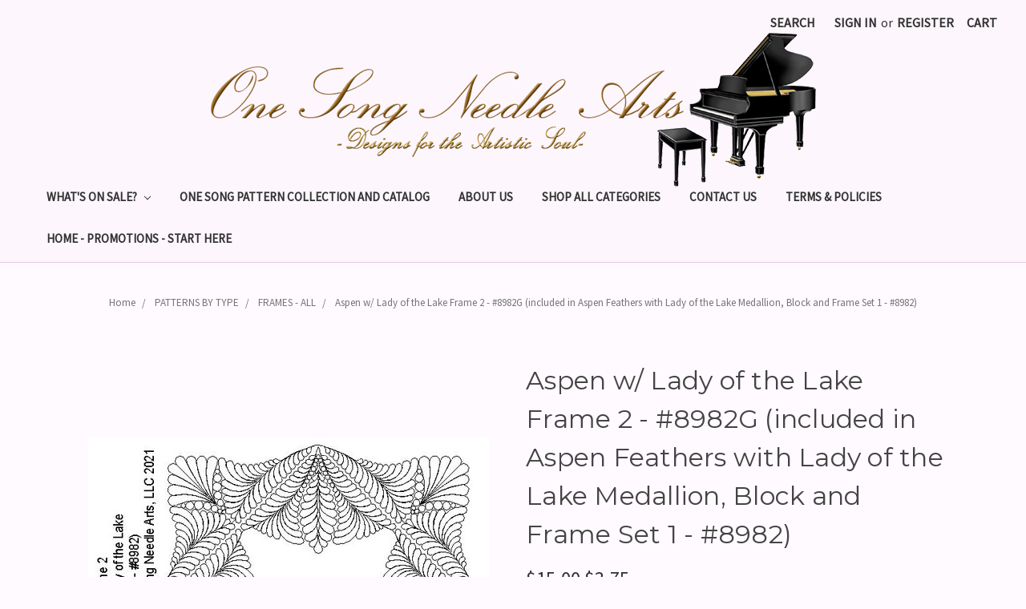

--- FILE ---
content_type: text/html; charset=UTF-8
request_url: https://www.onesongneedlearts.com/aspen-w-lady-of-the-lake-frame-2-8982g-included-in-aspen-feathers-with-lady-of-the-lake-medallion-block-and-frame-set-1-8982/
body_size: 26052
content:
<!DOCTYPE html>
<html class="no-js" lang="en">
    <head>
        <title>Aspen w/ Lady of the Lake Frame 2 - #8982G (included in Aspen Feathers with Lady of the Lake Medallion, Block and Frame Set 1 - #8982) - One Song Needle Arts</title>
        <meta property="product:price:amount" content="3.75" /><meta property="product:price:currency" content="USD" /><meta property="og:price:standard_amount" content="15" /><meta property="og:url" content="https://www.onesongneedlearts.com/aspen-w-lady-of-the-lake-frame-2-8982g-included-in-aspen-feathers-with-lady-of-the-lake-medallion-block-and-frame-set-1-8982/" /><meta property="og:site_name" content="One Song Needle Arts" /><link rel='canonical' href='https://www.onesongneedlearts.com/aspen-w-lady-of-the-lake-frame-2-8982g-included-in-aspen-feathers-with-lady-of-the-lake-medallion-block-and-frame-set-1-8982/' /><meta name='platform' content='bigcommerce.stencil' /><meta property="og:type" content="product" />
<meta property="og:title" content="Aspen w/ Lady of the Lake Frame 2 - #8982G (included in Aspen Feathers with Lady of the Lake Medallion, Block and Frame Set 1 - #8982)" />
<meta property="og:image" content="https://cdn11.bigcommerce.com/s-m45nbn91pc/products/3705/images/2987/8982G-Aspen-LOL-FR2jpg__87372.1632755315.500.750.JPG?c=2" />
<meta property="og:availability" content="instock" />
<meta property="pinterest:richpins" content="enabled" />
        
         
        <link href="https://cdn11.bigcommerce.com/s-m45nbn91pc/product_images/favicon.png" rel="shortcut icon">
        <meta name="viewport" content="width=device-width, initial-scale=1, maximum-scale=1">
        <link data-stencil-stylesheet href="https://cdn11.bigcommerce.com/s-m45nbn91pc/stencil/76b81f50-b83d-0135-7a05-525400970412/e/bd79b180-0acb-013b-cc99-52a64e1c5e1e/css/theme-7ac8a870-df00-013c-1a92-1ec8ea2f5c77.css" rel="stylesheet">
        <link href="https://fonts.googleapis.com/css?family=Montserrat:400%7COswald:300%7CKarla:400%7CSource+Sans+Pro:400&display=swap" rel="stylesheet">
        <script src="https://cdn11.bigcommerce.com/s-m45nbn91pc/stencil/76b81f50-b83d-0135-7a05-525400970412/e/bd79b180-0acb-013b-cc99-52a64e1c5e1e/modernizr-custom.js"></script>

        
<script type="text/javascript" src="https://checkout-sdk.bigcommerce.com/v1/loader.js" defer ></script>
<script src="https://www.google.com/recaptcha/api.js" async defer></script>
<script type="text/javascript">
var BCData = {"product_attributes":{"sku":"8982G","upc":null,"mpn":null,"gtin":null,"weight":null,"base":true,"image":null,"price":{"without_tax":{"formatted":"$3.75","value":3.75,"currency":"USD"},"tax_label":"Tax","sale_price_without_tax":{"formatted":"$3.75","value":3.75,"currency":"USD"},"non_sale_price_without_tax":{"formatted":"$15.00","value":15,"currency":"USD"},"rrp_without_tax":{"formatted":"$15.00","value":15,"currency":"USD"},"saved":{"formatted":"$11.25","value":11.25,"currency":"USD"}},"stock":null,"instock":true,"stock_message":null,"purchasable":true,"purchasing_message":null}};
</script>

<script nonce="">
(function () {
    var xmlHttp = new XMLHttpRequest();

    xmlHttp.open('POST', 'https://bes.gcp.data.bigcommerce.com/nobot');
    xmlHttp.setRequestHeader('Content-Type', 'application/json');
    xmlHttp.send('{"store_id":"999677669","timezone_offset":"-6.0","timestamp":"2025-12-03T14:36:41.38347100Z","visit_id":"f7211c57-2371-4b19-925f-4845a78b0765","channel_id":1}');
})();
</script>

        

        
        
        
        
        <!-- snippet location htmlhead -->
    </head>
    <body>
        <!-- snippet location header -->
        <div class="icons-svg-sprite"><svg xmlns="http://www.w3.org/2000/svg"><defs> <path id="stumbleupon-path-1" d="M0,0.0749333333 L31.9250667,0.0749333333 L31.9250667,31.984 L0,31.984"/> </defs><symbol viewBox="0 0 24 24" id="icon-add"><path d="M19 13h-6v6h-2v-6H5v-2h6V5h2v6h6v2z"/></symbol><symbol viewBox="0 0 36 36" id="icon-arrow-down"> <path d="M16.5 6v18.26l-8.38-8.38-2.12 2.12 12 12 12-12-2.12-2.12-8.38 8.38v-18.26h-3z"/> </symbol><symbol viewBox="0 0 12 8" id="icon-chevron-down"><path d="M6 6.174l5.313-4.96.23-.214.457.427-.23.214-5.51 5.146L6.03 7 6 6.972 5.97 7l-.23-.214L.23 1.64 0 1.428.458 1l.23.214L6 6.174z" stroke-linecap="square" fill-rule="evenodd"/></symbol><symbol viewBox="0 0 24 24" id="icon-chevron-left"><path d="M15.41 7.41L14 6l-6 6 6 6 1.41-1.41L10.83 12z"/></symbol><symbol viewBox="0 0 24 24" id="icon-chevron-right"><path d="M10 6L8.59 7.41 13.17 12l-4.58 4.59L10 18l6-6z"/></symbol><symbol viewBox="0 0 24 24" id="icon-close"><path d="M19 6.41L17.59 5 12 10.59 6.41 5 5 6.41 10.59 12 5 17.59 6.41 19 12 13.41 17.59 19 19 17.59 13.41 12z"/></symbol><symbol viewBox="0 0 28 28" id="icon-envelope"> <path d="M0 23.5v-12.406q0.688 0.766 1.578 1.359 5.656 3.844 7.766 5.391 0.891 0.656 1.445 1.023t1.477 0.75 1.719 0.383h0.031q0.797 0 1.719-0.383t1.477-0.75 1.445-1.023q2.656-1.922 7.781-5.391 0.891-0.609 1.563-1.359v12.406q0 1.031-0.734 1.766t-1.766 0.734h-23q-1.031 0-1.766-0.734t-0.734-1.766zM0 6.844q0-1.219 0.648-2.031t1.852-0.812h23q1.016 0 1.758 0.734t0.742 1.766q0 1.234-0.766 2.359t-1.906 1.922q-5.875 4.078-7.313 5.078-0.156 0.109-0.664 0.477t-0.844 0.594-0.812 0.508-0.898 0.422-0.781 0.141h-0.031q-0.359 0-0.781-0.141t-0.898-0.422-0.812-0.508-0.844-0.594-0.664-0.477q-1.422-1-4.094-2.852t-3.203-2.227q-0.969-0.656-1.828-1.805t-0.859-2.133z"/> </symbol><symbol viewBox="0 0 32 32" id="icon-facebook"> <path d="M2.428 0.41c-0.936 0-1.695 0.753-1.695 1.682v27.112c0 0.929 0.759 1.682 1.695 1.682h14.709v-11.802h-4.002v-4.599h4.002v-3.392c0-3.936 2.423-6.080 5.961-6.080 1.695 0 3.152 0.125 3.576 0.181v4.114l-2.454 0.001c-1.924 0-2.297 0.907-2.297 2.239v2.937h4.59l-0.598 4.599h-3.992v11.802h7.826c0.936 0 1.695-0.753 1.695-1.682v-27.112c0-0.929-0.759-1.682-1.695-1.682h-27.321z"/> </symbol><symbol viewBox="0 0 20 28" id="icon-google"> <path d="M1.734 21.156q0-1.266 0.695-2.344t1.852-1.797q2.047-1.281 6.312-1.563-0.5-0.641-0.742-1.148t-0.242-1.148q0-0.625 0.328-1.328-0.719 0.063-1.062 0.063-2.312 0-3.898-1.508t-1.586-3.82q0-1.281 0.562-2.484t1.547-2.047q1.188-1.031 2.844-1.531t3.406-0.5h6.516l-2.141 1.375h-2.063q1.172 0.984 1.766 2.078t0.594 2.5q0 1.125-0.383 2.023t-0.93 1.453-1.086 1.016-0.922 0.961-0.383 1.031q0 0.562 0.5 1.102t1.203 1.062 1.414 1.148 1.211 1.625 0.5 2.219q0 1.422-0.766 2.703-1.109 1.906-3.273 2.805t-4.664 0.898q-2.063 0-3.852-0.648t-2.695-2.148q-0.562-0.922-0.562-2.047zM4.641 20.438q0 0.875 0.367 1.594t0.953 1.18 1.359 0.781 1.563 0.453 1.586 0.133q0.906 0 1.742-0.203t1.547-0.609 1.141-1.141 0.43-1.703q0-0.391-0.109-0.766t-0.227-0.656-0.422-0.648-0.461-0.547-0.602-0.539-0.57-0.453-0.648-0.469-0.57-0.406q-0.25-0.031-0.766-0.031-0.828 0-1.633 0.109t-1.672 0.391-1.516 0.719-1.070 1.164-0.422 1.648zM6.297 4.906q0 0.719 0.156 1.523t0.492 1.609 0.812 1.445 1.172 1.047 1.508 0.406q0.578 0 1.211-0.258t1.023-0.68q0.828-0.875 0.828-2.484 0-0.922-0.266-1.961t-0.75-2.016-1.313-1.617-1.828-0.641q-0.656 0-1.289 0.305t-1.039 0.82q-0.719 0.922-0.719 2.5z"/> </symbol><symbol viewBox="0 0 32 32" id="icon-instagram"> <path d="M25.522709,13.5369502 C25.7256898,14.3248434 25.8455558,15.1480745 25.8455558,15.9992932 C25.8455558,21.4379334 21.4376507,25.8455558 15.9998586,25.8455558 C10.5623493,25.8455558 6.15416148,21.4379334 6.15416148,15.9992932 C6.15416148,15.1480745 6.27459295,14.3248434 6.4775737,13.5369502 L3.6915357,13.5369502 L3.6915357,27.0764447 C3.6915357,27.7552145 4.24280653,28.3062027 4.92355534,28.3062027 L27.0764447,28.3062027 C27.7571935,28.3062027 28.3084643,27.7552145 28.3084643,27.0764447 L28.3084643,13.5369502 L25.522709,13.5369502 Z M27.0764447,3.6915357 L23.384909,3.6915357 C22.7050083,3.6915357 22.1543028,4.24280653 22.1543028,4.92214183 L22.1543028,8.61509104 C22.1543028,9.29442633 22.7050083,9.84569717 23.384909,9.84569717 L27.0764447,9.84569717 C27.7571935,9.84569717 28.3084643,9.29442633 28.3084643,8.61509104 L28.3084643,4.92214183 C28.3084643,4.24280653 27.7571935,3.6915357 27.0764447,3.6915357 Z M9.84597988,15.9992932 C9.84597988,19.3976659 12.6009206,22.1537374 15.9998586,22.1537374 C19.3987967,22.1537374 22.1543028,19.3976659 22.1543028,15.9992932 C22.1543028,12.6003551 19.3987967,9.84569717 15.9998586,9.84569717 C12.6009206,9.84569717 9.84597988,12.6003551 9.84597988,15.9992932 Z M3.6915357,31.9997173 C1.65296441,31.9997173 0,30.3461875 0,28.3062027 L0,3.6915357 C0,1.6526817 1.65296441,0 3.6915357,0 L28.3084643,0 C30.3473183,0 32,1.6526817 32,3.6915357 L32,28.3062027 C32,30.3461875 30.3473183,31.9997173 28.3084643,31.9997173 L3.6915357,31.9997173 Z" id="instagram-Imported-Layers" sketch:type="MSShapeGroup"/> </symbol><symbol viewBox="0 0 24 24" id="icon-keyboard-arrow-down"><path d="M7.41 7.84L12 12.42l4.59-4.58L18 9.25l-6 6-6-6z"/></symbol><symbol viewBox="0 0 24 24" id="icon-keyboard-arrow-up"><path d="M7.41 15.41L12 10.83l4.59 4.58L18 14l-6-6-6 6z"/></symbol><symbol viewBox="0 0 32 32" id="icon-linkedin"> <path d="M27.2684444,27.2675556 L22.5226667,27.2675556 L22.5226667,19.8408889 C22.5226667,18.0702222 22.4924444,15.792 20.0568889,15.792 C17.5866667,15.792 17.2097778,17.7217778 17.2097778,19.7146667 L17.2097778,27.2675556 L12.4693333,27.2675556 L12.4693333,11.9964444 L17.0186667,11.9964444 L17.0186667,14.0844444 L17.0844444,14.0844444 C17.7173333,12.8835556 19.2657778,11.6177778 21.5742222,11.6177778 C26.3804444,11.6177778 27.2684444,14.7795556 27.2684444,18.8924444 L27.2684444,27.2675556 L27.2684444,27.2675556 Z M7.11822222,9.91022222 C5.59377778,9.91022222 4.36444444,8.67733333 4.36444444,7.15733333 C4.36444444,5.63822222 5.59377778,4.40533333 7.11822222,4.40533333 C8.63644444,4.40533333 9.86844444,5.63822222 9.86844444,7.15733333 C9.86844444,8.67733333 8.63644444,9.91022222 7.11822222,9.91022222 L7.11822222,9.91022222 Z M4.74133333,11.9964444 L9.49244444,11.9964444 L9.49244444,27.2675556 L4.74133333,27.2675556 L4.74133333,11.9964444 Z M29.632,0 L2.36,0 C1.05777778,0 0,1.03288889 0,2.30755556 L0,29.6906667 C0,30.9653333 1.05777778,32 2.36,32 L29.632,32 C30.9368889,32 31.9991111,30.9653333 31.9991111,29.6906667 L31.9991111,2.30755556 C31.9991111,1.03288889 30.9368889,0 29.632,0 L29.632,0 Z" id="linkedin-Fill-4"/> </symbol><symbol viewBox="0 0 70 32" id="icon-logo-american-express"> <path d="M69.102 17.219l0.399 9.094c-0.688 0.313-3.285 1.688-4.26 1.688h-4.788v-0.656c-0.546 0.438-1.549 0.656-2.467 0.656h-15.053v-2.466c0-0.344-0.057-0.344-0.345-0.344h-0.257v2.81h-4.961v-2.924c-0.832 0.402-1.749 0.402-2.581 0.402h-0.544v2.523h-6.050l-1.434-1.656-1.577 1.656h-9.72v-10.781h9.892l1.405 1.663 1.548-1.663h6.652c0.775 0 2.037 0.115 2.581 0.66v-0.66h5.936c0.602 0 1.749 0.115 2.523 0.66v-0.66h8.946v0.66c0.516-0.43 1.433-0.66 2.265-0.66h4.988v0.66c0.546-0.372 1.32-0.66 2.323-0.66h4.578zM34.905 23.871c1.577 0 3.183-0.43 3.183-2.581 0-2.093-1.635-2.523-3.069-2.523h-5.878l-2.38 2.523-2.236-2.523h-7.427v7.67h7.312l2.351-2.509 2.266 2.509h3.556v-2.566h2.322zM46.001 23.556c-0.172-0.23-0.487-0.516-0.946-0.66 0.516-0.172 1.318-0.832 1.318-2.036 0-0.889-0.315-1.377-0.917-1.721-0.602-0.315-1.319-0.372-2.266-0.372h-4.215v7.67h1.864v-2.796h1.978c0.66 0 1.032 0.058 1.319 0.344 0.316 0.373 0.316 1.032 0.316 1.548v0.903h1.836v-1.477c0-0.688-0.058-1.032-0.288-1.405zM53.571 20.373v-1.605h-6.136v7.67h6.136v-1.563h-4.33v-1.549h4.244v-1.548h-4.244v-1.405h4.33zM58.245 26.438c1.864 0 2.926-0.759 2.926-2.393 0-0.774-0.23-1.262-0.545-1.664-0.459-0.372-1.119-0.602-2.151-0.602h-1.004c-0.258 0-0.487-0.057-0.717-0.115-0.201-0.086-0.373-0.258-0.373-0.545 0-0.258 0.058-0.43 0.287-0.602 0.143-0.115 0.373-0.115 0.717-0.115h3.383v-1.634h-3.671c-1.978 0-2.638 1.204-2.638 2.294 0 2.438 2.151 2.322 3.842 2.38 0.344 0 0.544 0.058 0.66 0.173 0.115 0.086 0.23 0.315 0.23 0.544 0 0.201-0.115 0.373-0.23 0.488-0.173 0.115-0.373 0.172-0.717 0.172h-3.555v1.62h3.555zM65.442 26.439c1.864 0 2.924-0.76 2.924-2.394 0-0.774-0.229-1.262-0.544-1.664-0.459-0.372-1.119-0.602-2.151-0.602h-1.003c-0.258 0-0.488-0.057-0.718-0.115-0.201-0.086-0.373-0.258-0.373-0.545 0-0.258 0.115-0.43 0.287-0.602 0.144-0.115 0.373-0.115 0.717-0.115h3.383v-1.634h-3.671c-1.921 0-2.638 1.204-2.638 2.294 0 2.438 2.151 2.322 3.842 2.38 0.344 0 0.544 0.058 0.66 0.174 0.115 0.086 0.229 0.315 0.229 0.544 0 0.201-0.114 0.373-0.229 0.488s-0.373 0.172-0.717 0.172h-3.556v1.62h3.556zM43.966 20.518c0.23 0.115 0.373 0.344 0.373 0.659 0 0.344-0.143 0.602-0.373 0.774-0.287 0.115-0.545 0.115-0.889 0.115l-2.237 0.058v-1.749h2.237c0.344 0 0.659 0 0.889 0.143zM36.108 8.646c-0.287 0.172-0.544 0.172-0.918 0.172h-2.265v-1.692h2.265c0.316 0 0.688 0 0.918 0.114 0.23 0.144 0.344 0.374 0.344 0.718 0 0.315-0.114 0.602-0.344 0.689zM50.789 6.839l1.262 3.039h-2.523zM30.775 25.792l-2.838-3.183 2.838-3.011v6.193zM35.019 20.373c0.66 0 1.090 0.258 1.090 0.918s-0.43 1.032-1.090 1.032h-2.437v-1.95h2.437zM5.773 9.878l1.291-3.039 1.262 3.039h-2.552zM18.905 20.372l4.616 0 2.036 2.237-2.093 2.265h-4.559v-1.549h4.071v-1.548h-4.071v-1.405zM19.077 13.376l-0.545 1.377h-3.24l-0.546-1.319v1.319h-6.222l-0.66-1.749h-1.577l-0.717 1.749h-5.572l2.389-5.649 2.237-5.104h4.789l0.659 1.262v-1.262h5.591l1.262 2.724 1.233-2.724h17.835c0.832 0 1.548 0.143 2.093 0.602v-0.602h4.903v0.602c0.803-0.459 1.864-0.602 3.068-0.602h7.082l0.66 1.262v-1.262h5.218l0.775 1.262v-1.262h5.103v10.753h-5.161l-1.003-1.635v1.635h-6.423l-0.717-1.749h-1.577l-0.717 1.749h-3.355c-1.318 0-2.294-0.316-2.954-0.659v0.659h-7.971v-2.466c0-0.344-0.057-0.402-0.286-0.402h-0.258v2.867h-15.398v-1.377zM43.363 6.409c-0.832 0.831-0.975 1.864-1.004 3.011 0 1.377 0.344 2.266 0.947 2.925 0.659 0.66 1.806 0.86 2.695 0.86h2.151l0.716-1.692h3.843l0.717 1.692h3.727v-5.763l3.47 5.763h2.638v-7.684h-1.892v5.333l-3.24-5.333h-2.839v7.254l-3.096-7.254h-2.724l-2.638 6.050h-0.832c-0.487 0-1.003-0.115-1.262-0.373-0.344-0.402-0.488-1.004-0.488-1.836 0-0.803 0.144-1.405 0.488-1.748 0.373-0.316 0.774-0.431 1.434-0.431h1.749v-1.663h-1.749c-1.262 0-2.265 0.286-2.81 0.889zM39.579 5.52v7.684h1.863v-7.684h-1.863zM31.12 5.52l-0 7.685h1.806v-2.781h1.979c0.66 0 1.090 0.057 1.376 0.315 0.316 0.401 0.258 1.061 0.258 1.491v0.975h1.892v-1.519c0-0.66-0.057-1.004-0.344-1.377-0.172-0.229-0.487-0.488-0.889-0.659 0.516-0.23 1.319-0.832 1.319-2.036 0-0.889-0.373-1.377-0.976-1.75-0.602-0.344-1.262-0.344-2.208-0.344h-4.215zM23.636 5.521v7.685h6.165v-1.577h-4.301v-1.549h4.244v-1.577h-4.244v-1.377h4.301v-1.606h-6.165zM16.124 13.205h1.577l2.695-6.021v6.021h1.864v-7.684h-3.011l-2.265 5.219-2.409-5.219h-2.953v7.254l-3.154-7.254h-2.724l-3.297 7.684h1.978l0.688-1.692h3.871l0.688 1.692h3.756v-6.021z"/> </symbol><symbol viewBox="0 0 95 32" id="icon-logo-discover"> <path d="M50.431 8.059c4.546 0 8.092 3.49 8.092 7.936 0 4.471-3.571 7.961-8.093 7.961-4.638 0-8.115-3.444-8.115-8.051 0-4.334 3.635-7.845 8.115-7.845zM4.362 8.345c4.811 0 8.168 3.133 8.168 7.64 0 2.247-1.028 4.422-2.761 5.864-1.461 1.214-3.126 1.761-5.429 1.761h-4.339v-15.265h4.362zM7.832 19.81c1.027-0.912 1.639-2.379 1.639-3.847 0-1.464-0.612-2.882-1.639-3.798-0.984-0.892-2.146-1.235-4.065-1.235h-0.797v10.096h0.797c1.919 0 3.127-0.367 4.065-1.216zM13.9 23.611v-15.265h2.965v15.265h-2.965zM24.123 14.201c3.378 1.238 4.379 2.338 4.379 4.764 0 2.952-2.166 5.015-5.247 5.015-2.261 0-3.904-0.896-5.271-2.907l1.914-1.856c0.685 1.328 1.825 2.036 3.24 2.036 1.325 0 2.308-0.915 2.308-2.152 0-0.641-0.298-1.189-0.891-1.578-0.297-0.187-0.889-0.46-2.054-0.87-2.784-1.010-3.742-2.085-3.742-4.192 0-2.493 2.055-4.371 4.745-4.371 1.667 0 3.196 0.571 4.473 1.696l-1.549 2.033c-0.778-0.867-1.508-1.233-2.398-1.233-1.28 0-2.213 0.732-2.213 1.694 0 0.821 0.525 1.258 2.307 1.921zM29.438 15.986c0-4.436 3.605-7.985 8.101-7.985 1.278 0 2.352 0.273 3.653 0.935v3.504c-1.233-1.213-2.308-1.717-3.72-1.717-2.787 0-4.976 2.313-4.976 5.241 0 3.092 2.123 5.267 5.112 5.267 1.347 0 2.397-0.48 3.585-1.671v3.504c-1.347 0.638-2.443 0.892-3.72 0.892-4.519 0-8.034-3.478-8.034-7.97zM65.239 18.601l4.11-10.254h3.216l-6.573 15.655h-1.596l-6.46-15.655h3.24zM73.914 23.612v-15.265h8.418v2.585h-5.453v3.388h5.244v2.585h-5.244v4.123h5.453v2.584h-8.418zM94.081 12.852c0 2.336-1.23 3.87-3.469 4.329l4.794 6.43h-3.651l-4.105-6.135h-0.388v6.135h-2.969v-15.265h4.404c3.425 0 5.384 1.645 5.384 4.506zM88.125 15.372c1.9 0 2.903-0.827 2.903-2.359 0-1.486-1.004-2.266-2.856-2.266h-0.911v4.626h0.863z"/> </symbol><symbol viewBox="0 0 54 32" id="icon-logo-mastercard"> <path d="M48.366 15.193c0.6 0 0.9 0.437 0.9 1.282 0 1.281-0.546 2.209-1.337 2.209-0.6 0-0.9-0.436-0.9-1.31 0-1.281 0.573-2.182 1.337-2.182zM38.276 18.275c0-0.655 0.491-1.009 1.472-1.009 0.109 0 0.191 0.027 0.382 0.027-0.027 0.982-0.545 1.636-1.227 1.636-0.382 0-0.628-0.245-0.628-0.655zM26.278 15.848c0 0.082-0 0.192-0 0.327h-1.909c0.164-0.763 0.545-1.173 1.091-1.173 0.518 0 0.818 0.3 0.818 0.845zM38.060 0.002c8.838 0 16.003 7.165 16.003 16.002s-7.165 15.999-16.003 15.999c-3.834 0-7.324-1.344-10.080-3.594 2.102-2.031 3.707-4.567 4.568-7.44h-1.33c-0.833 2.553-2.297 4.807-4.199 6.627-1.892-1.816-3.342-4.078-4.172-6.62h-1.33c0.858 2.856 2.435 5.401 4.521 7.432-2.749 2.219-6.223 3.594-10.036 3.594-8.837 0-16.002-7.163-16.002-15.999s7.164-16.001 16.002-16.001c3.814 0 7.287 1.377 10.036 3.603-2.087 2.023-3.664 4.568-4.521 7.424h1.33c0.83-2.542 2.28-4.804 4.172-6.607 1.903 1.808 3.367 4.060 4.199 6.614h1.33c-0.861-2.872-2.466-5.413-4.568-7.443 2.757-2.249 6.246-3.592 10.080-3.592zM7.217 20.213h1.691l1.336-8.044h-2.672l-1.637 4.99-0.082-4.99h-2.454l-1.336 8.044h1.582l1.037-6.135 0.136 6.135h1.173l2.209-6.189zM14.47 19.477l0.054-0.408 0.382-2.318c0.109-0.736 0.136-0.982 0.136-1.309 0-1.254-0.791-1.909-2.263-1.909-0.627 0-1.2 0.082-2.045 0.327l-0.246 1.473 0.163-0.028 0.246-0.081c0.382-0.109 0.928-0.164 1.418-0.164 0.79 0 1.091 0.164 1.091 0.6 0 0.109 0 0.191-0.055 0.409-0.273-0.027-0.518-0.054-0.709-0.054-1.909 0-2.999 0.927-2.999 2.536 0 1.064 0.627 1.773 1.554 1.773 0.791 0 1.364-0.246 1.8-0.791l-0.027 0.682h1.418l0.027-0.164 0.027-0.246zM17.988 16.314c-0.736-0.327-0.819-0.409-0.819-0.709 0-0.355 0.3-0.519 0.845-0.519 0.328 0 0.791 0.028 1.227 0.082l0.246-1.5c-0.436-0.082-1.118-0.137-1.5-0.137-1.909 0-2.59 1.009-2.563 2.208 0 0.818 0.382 1.391 1.282 1.828 0.709 0.327 0.818 0.436 0.818 0.709 0 0.409-0.3 0.6-0.982 0.6-0.518 0-0.982-0.082-1.527-0.245l-0.246 1.5 0.082 0.027 0.3 0.054c0.109 0.027 0.246 0.055 0.464 0.055 0.382 0.054 0.709 0.054 0.928 0.054 1.8 0 2.645-0.682 2.645-2.181 0-0.9-0.354-1.418-1.2-1.828zM21.75 18.741c-0.409 0-0.573-0.136-0.573-0.464 0-0.082 0-0.164 0.027-0.273l0.463-2.726h0.873l0.218-1.609h-0.873l0.191-0.982h-1.691l-0.737 4.472-0.082 0.518-0.109 0.654c-0.027 0.191-0.055 0.409-0.055 0.573 0 0.954 0.491 1.445 1.364 1.445 0.382 0 0.764-0.055 1.227-0.218l0.218-1.445c-0.109 0.054-0.273 0.054-0.464 0.054zM25.732 18.851c-0.982 0-1.5-0.381-1.5-1.145 0-0.055 0-0.109 0.027-0.191h3.382c0.163-0.682 0.218-1.145 0.218-1.636 0-1.446-0.9-2.373-2.318-2.373-1.718 0-2.973 1.663-2.973 3.899 0 1.936 0.982 2.945 2.89 2.945 0.628 0 1.173-0.082 1.773-0.273l0.273-1.636c-0.6 0.3-1.145 0.409-1.773 0.409zM31.158 15.524h0.109c0.164-0.79 0.382-1.363 0.655-1.881l-0.055-0.027h-0.164c-0.573 0-0.9 0.273-1.418 1.064l0.164-1.009h-1.554l-1.064 6.544h1.718c0.627-4.008 0.791-4.69 1.609-4.69zM36.122 20.133l0.3-1.827c-0.545 0.273-1.036 0.409-1.445 0.409-1.009 0-1.609-0.737-1.609-1.963 0-1.773 0.9-3.027 2.182-3.027 0.491 0 0.928 0.136 1.528 0.436l0.3-1.745c-0.163-0.054-0.218-0.082-0.436-0.163l-0.682-0.164c-0.218-0.054-0.491-0.082-0.791-0.082-2.263 0-3.845 2.018-3.845 4.88 0 2.155 1.146 3.491 3 3.491 0.463 0 0.872-0.082 1.5-0.246zM41.521 19.069l0.355-2.318c0.136-0.736 0.136-0.982 0.136-1.309 0-1.254-0.763-1.909-2.236-1.909-0.627 0-1.2 0.082-2.045 0.327l-0.246 1.473 0.164-0.028 0.218-0.081c0.382-0.109 0.955-0.164 1.446-0.164 0.791 0 1.091 0.164 1.091 0.6 0 0.109-0.027 0.191-0.082 0.409-0.246-0.027-0.491-0.054-0.682-0.054-1.909 0-3 0.927-3 2.536 0 1.064 0.627 1.773 1.555 1.773 0.791 0 1.363-0.246 1.8-0.791l-0.028 0.682h1.418v-0.164l0.027-0.246 0.054-0.327zM43.648 20.214c0.627-4.008 0.791-4.69 1.608-4.69h0.109c0.164-0.79 0.382-1.363 0.655-1.881l-0.055-0.027h-0.164c-0.572 0-0.9 0.273-1.418 1.064l0.164-1.009h-1.554l-1.037 6.544h1.691zM48.829 20.214l1.608 0 1.309-8.044h-1.691l-0.382 2.291c-0.464-0.6-0.955-0.9-1.637-0.9-1.5 0-2.782 1.854-2.782 4.035 0 1.636 0.818 2.7 2.073 2.7 0.627 0 1.118-0.218 1.582-0.709zM11.306 18.279c0-0.655 0.492-1.009 1.447-1.009 0.136 0 0.218 0.027 0.382 0.027-0.027 0.982-0.518 1.636-1.228 1.636-0.382 0-0.6-0.245-0.6-0.655z"/> </symbol><symbol viewBox="0 0 57 32" id="icon-logo-paypal"> <path d="M47.11 10.477c2.211-0.037 4.633 0.618 4.072 3.276l-1.369 6.263h-3.159l0.211-0.947c-1.72 1.712-6.038 1.821-5.335-2.111 0.491-2.294 2.878-3.023 6.423-3.023 0.246-1.020-0.457-1.274-1.65-1.238s-2.633 0.437-3.089 0.655l0.281-2.293c0.913-0.182 2.106-0.583 3.615-0.583zM47.32 16.885c0.069-0.291 0.106-0.547 0.176-0.838h-0.773c-0.596 0-1.579 0.146-1.931 0.765-0.456 0.728 0.177 1.348 0.878 1.311 0.807-0.037 1.474-0.401 1.65-1.238zM53.883 8h3.242l-2.646 12.016h-3.209zM39.142 8.037c1.689 0 3.729 1.274 3.131 4.077-0.528 2.476-2.498 3.933-4.89 3.933h-2.428l-0.879 3.969h-3.412l2.603-11.979h5.874zM39.037 12.114c0.211-0.911-0.317-1.638-1.197-1.638h-1.689l-0.704 3.277h1.583c0.88 0 1.795-0.728 2.006-1.638zM16.346 10.476c2.184-0.037 4.611 0.618 4.056 3.276l-1.352 6.262h-3.155l0.208-0.947c-1.664 1.712-5.929 1.821-5.235-2.111 0.486-2.294 2.844-3.023 6.345-3.023 0.208-1.020-0.485-1.274-1.664-1.238s-2.601 0.437-3.017 0.655l0.277-2.293c0.867-0.182 2.046-0.583 3.537-0.583zM16.589 16.885c0.035-0.291 0.104-0.547 0.173-0.838h-0.797c-0.555 0-1.525 0.146-1.872 0.765-0.451 0.728 0.138 1.348 0.832 1.311 0.797-0.037 1.491-0.401 1.664-1.238zM28.528 10.648l3.255-0-7.496 13.351h-3.528l2.306-3.925-1.289-9.426h3.156l0.508 5.579zM8.499 8.036c1.728 0 3.738 1.274 3.139 4.077-0.529 2.476-2.504 3.933-4.867 3.933h-2.468l-0.847 3.969h-3.456l2.609-11.979h5.89zM8.393 12.114c0.247-0.911-0.317-1.638-1.164-1.638h-1.693l-0.741 3.277h1.623c0.882 0 1.763-0.728 1.975-1.638z"/> </symbol><symbol viewBox="0 0 26 26" id="icon-logo-small"><path d="M17.647 12.125h-3.323c-.11 0-.197.087-.197.194v2.327c0 .107.087.193.197.193h3.323c.95 0 1.542-.524 1.542-1.357 0-.795-.594-1.358-1.543-1.358zm-2.62-2.423h3.233c2.51 0 3.988 1.57 3.988 3.296 0 1.35-.915 2.345-1.885 2.78-.155.07-.15.283.01.346 1.128.443 1.94 1.623 1.94 3 0 1.96-1.305 3.512-3.837 3.512h-6.96c-.11 0-.197-.087-.197-.194v-9.03L.237 24.49c-.51.508-.148 1.378.57 1.378h24.254c.446 0 .808-.362.808-.808V.81c0-.72-.87-1.08-1.38-.572L15.03 9.702zm-.703 7.562c-.11 0-.197.087-.197.194v2.56c0 .106.087.193.197.193h3.44c1.05 0 1.682-.542 1.682-1.472 0-.815-.593-1.474-1.68-1.474h-3.442z" fill="#FFF" fill-rule="evenodd"/></symbol><symbol viewBox="0 0 49 32" id="icon-logo-visa"> <path d="M14.059 10.283l4.24-0-6.302 15.472-4.236 0.003-3.259-12.329c2.318 0.952 4.379 3.022 5.219 5.275l0.42 2.148zM17.416 25.771l2.503-15.501h4.001l-2.503 15.501h-4.002zM31.992 16.494c2.31 1.106 3.375 2.444 3.362 4.211-0.032 3.217-2.765 5.295-6.97 5.295-1.796-0.020-3.526-0.394-4.459-0.826l0.56-3.469 0.515 0.246c1.316 0.579 2.167 0.814 3.769 0.814 1.151 0 2.385-0.476 2.396-1.514 0.007-0.679-0.517-1.165-2.077-1.924-1.518-0.74-3.53-1.983-3.505-4.211 0.024-3.012 2.809-5.116 6.765-5.116 1.55 0 2.795 0.339 3.586 0.651l-0.542 3.36-0.359-0.178c-0.74-0.314-1.687-0.617-2.995-0.595-1.568 0-2.293 0.689-2.293 1.333-0.010 0.728 0.848 1.204 2.246 1.923zM46.199 10.285l3.239 15.49h-3.714s-0.368-1.782-0.488-2.322c-0.583 0-4.667-0.008-5.125-0.008-0.156 0.42-0.841 2.331-0.841 2.331h-4.205l5.944-14.205c0.419-1.011 1.138-1.285 2.097-1.285h3.093zM41.263 20.274c0.781 0 2.698 0 3.322 0-0.159-0.775-0.927-4.474-0.927-4.474l-0.27-1.337c-0.202 0.581-0.554 1.52-0.531 1.479 0 0-1.262 3.441-1.594 4.332zM9.723 18.702c-1.648-4.573-5.284-6.991-9.723-8.109l0.053-0.322h6.453c0.87 0.034 1.573 0.326 1.815 1.308z"/> </symbol><symbol viewBox="0 0 34 32" id="icon-pinterest"> <path d="M1.356 15.647c0 6.24 3.781 11.6 9.192 13.957-0.043-1.064-0.008-2.341 0.267-3.499 0.295-1.237 1.976-8.303 1.976-8.303s-0.491-0.973-0.491-2.411c0-2.258 1.319-3.945 2.962-3.945 1.397 0 2.071 1.041 2.071 2.288 0 1.393-0.895 3.477-1.356 5.408-0.385 1.616 0.817 2.935 2.424 2.935 2.909 0 4.869-3.708 4.869-8.101 0-3.34-2.267-5.839-6.39-5.839-4.658 0-7.56 3.447-7.56 7.297 0 1.328 0.394 2.264 1.012 2.989 0.284 0.333 0.324 0.467 0.221 0.849-0.074 0.28-0.243 0.955-0.313 1.223-0.102 0.386-0.417 0.524-0.769 0.381-2.145-0.869-3.145-3.201-3.145-5.822 0-4.329 3.679-9.519 10.975-9.519 5.863 0 9.721 4.21 9.721 8.729 0 5.978-3.349 10.443-8.285 10.443-1.658 0-3.217-0.889-3.751-1.899 0 0-0.892 3.511-1.080 4.189-0.325 1.175-0.963 2.349-1.546 3.264 1.381 0.405 2.84 0.625 4.352 0.625 8.48 0 15.355-6.822 15.355-15.238s-6.876-15.238-15.355-15.238c-8.48 0-15.356 6.822-15.356 15.238z"/> </symbol><symbol viewBox="0 0 26 28" id="icon-print"> <path d="M0 21.5v-6.5q0-1.234 0.883-2.117t2.117-0.883h1v-8.5q0-0.625 0.438-1.062t1.062-0.438h10.5q0.625 0 1.375 0.313t1.188 0.75l2.375 2.375q0.438 0.438 0.75 1.188t0.313 1.375v4h1q1.234 0 2.117 0.883t0.883 2.117v6.5q0 0.203-0.148 0.352t-0.352 0.148h-3.5v2.5q0 0.625-0.438 1.062t-1.062 0.438h-15q-0.625 0-1.062-0.438t-0.438-1.062v-2.5h-3.5q-0.203 0-0.352-0.148t-0.148-0.352zM6 24h14v-4h-14v4zM6 14h14v-6h-2.5q-0.625 0-1.062-0.438t-0.438-1.062v-2.5h-10v10zM22 15q0 0.406 0.297 0.703t0.703 0.297 0.703-0.297 0.297-0.703-0.297-0.703-0.703-0.297-0.703 0.297-0.297 0.703z"/> </symbol><symbol viewBox="0 0 24 24" id="icon-remove"><path d="M19 13H5v-2h14v2z"/></symbol><symbol viewBox="0 0 32 32" id="icon-rss"> <path d="M-0.465347858,2.01048219 C-0.465347858,2.01048219 28.7009958,0.574406533 31,31.3201126 L25.1092027,31.3201126 C25.1092027,31.3201126 26.2597741,8.90749482 -0.465347858,6.89506416 L-0.465347858,2.01048219 L-0.465347858,2.01048219 Z M-0.465347858,12.2127144 C-0.465347858,12.2127144 16.6328276,11.6363594 19.9369779,31.3201126 L14.0472499,31.3201126 C14.0472499,31.3201126 13.3297467,19.6839434 -0.465347858,17.0940884 L-0.465347858,12.2127144 L-0.465347858,12.2127144 Z M2.73614917,25.0304648 C4.79776783,25.0304648 6.47229834,26.7007181 6.47229834,28.766614 C6.47229834,30.8282326 4.79776783,32.5016938 2.73614917,32.5016938 C0.6723919,32.5016938 -1,30.8293019 -1,28.766614 C-1,26.7017874 0.6723919,25.0304648 2.73614917,25.0304648 Z" id="rss-Shape"/> </symbol><symbol viewBox="0 0 26 28" id="icon-star"> <path d="M0 10.109q0-0.578 0.875-0.719l7.844-1.141 3.516-7.109q0.297-0.641 0.766-0.641t0.766 0.641l3.516 7.109 7.844 1.141q0.875 0.141 0.875 0.719 0 0.344-0.406 0.75l-5.672 5.531 1.344 7.812q0.016 0.109 0.016 0.313 0 0.328-0.164 0.555t-0.477 0.227q-0.297 0-0.625-0.187l-7.016-3.687-7.016 3.687q-0.344 0.187-0.625 0.187-0.328 0-0.492-0.227t-0.164-0.555q0-0.094 0.031-0.313l1.344-7.812-5.688-5.531q-0.391-0.422-0.391-0.75z"/> </symbol><symbol viewBox="0 0 32 32" id="icon-stumbleupon">  <mask id="stumbleupon-mask-2" sketch:name="Clip 2"> <use xlink:href="#stumbleupon-path-1"/> </mask> <path d="M31.9250667,16.0373333 C31.9250667,24.8533333 24.7784,32 15.9624,32 C7.14666667,32 0,24.8533333 0,16.0373333 C0,7.2216 7.14666667,0.0749333333 15.9624,0.0749333333 C24.7784,0.0749333333 31.9250667,7.2216 31.9250667,16.0373333 Z M21.9205547,16.3600826 L21.9205547,18.9857015 C21.9205547,19.5214765 21.494073,19.9558236 20.968,19.9558236 C20.441927,19.9558236 20.0154453,19.5214765 20.0154453,18.9857015 L20.0154453,16.4101275 L18.1823358,16.9675798 L16.9525547,16.3839008 L16.9525547,18.9383327 C16.9717372,21.1844666 18.7659562,23 20.976146,23 C23.1984234,23 25,21.1651979 25,18.9019364 L25,16.3600826 L21.9205547,16.3600826 Z M16.9525547,14.2429415 L18.1823358,14.8266205 L20.0154453,14.2691683 L20.0154453,12.9736203 C19.9505401,10.7684323 18.1810219,9 16,9 C13.8268613,9 12.0618102,10.7555866 11.9845547,12.9492669 L11.9845547,18.8684839 C11.9845547,19.404259 11.558073,19.8386061 11.032,19.8386061 C10.505927,19.8386061 10.0794453,19.404259 10.0794453,18.8684839 L10.0794453,16.3600826 L7,16.3600826 L7,18.9019364 C7,21.1651979 8.80131387,23 11.0235912,23 C13.2264234,23 15.0119708,21.1965095 15.0429781,18.9608128 L15.0474453,13.114656 C15.0474453,12.578881 15.473927,12.1445339 16,12.1445339 C16.526073,12.1445339 16.9525547,12.578881 16.9525547,13.114656 L16.9525547,14.2429415 Z" id="stumbleupon-Fill-1" sketch:type="MSShapeGroup" mask="url(#stumbleupon-mask-2)"/> </symbol><symbol viewBox="0 0 32 32" id="icon-tumblr"> <path d="M23.852762,25.5589268 C23.2579209,25.8427189 22.1195458,26.089634 21.2697728,26.1120809 C18.7092304,26.1810247 18.2121934,24.3131275 18.1897466,22.9566974 L18.1897466,12.9951133 L24.6159544,12.9951133 L24.6159544,8.15140729 L18.2137967,8.15140729 L18.2137967,0 L13.5256152,0 C13.4486546,0 13.3139736,0.0673405008 13.2963368,0.238898443 C13.0221648,2.73370367 11.8533261,7.11243957 7,8.86168924 L7,12.9951133 L10.2387574,12.9951133 L10.2387574,23.4521311 C10.2387574,27.0307977 12.8794671,32.1166089 19.8508122,31.9979613 C22.2013164,31.9578777 24.8131658,30.9718204 25.3919735,30.1236507 L23.852762,25.5589268"/> </symbol><symbol viewBox="0 0 43 32" id="icon-twitter"> <path d="M36.575 5.229c1.756-0.952 3.105-2.46 3.74-4.257-1.644 0.882-3.464 1.522-5.402 1.867-1.551-1.495-3.762-2.429-6.209-2.429-4.697 0-8.506 3.445-8.506 7.694 0 0.603 0.075 1.19 0.22 1.753-7.069-0.321-13.337-3.384-17.532-8.039-0.732 1.136-1.152 2.458-1.152 3.868 0 2.669 1.502 5.024 3.784 6.404-1.394-0.040-2.706-0.386-3.853-0.962-0.001 0.032-0.001 0.064-0.001 0.097 0 3.728 2.932 6.837 6.823 7.544-0.714 0.176-1.465 0.27-2.241 0.27-0.548 0-1.081-0.048-1.6-0.138 1.083 3.057 4.224 5.281 7.946 5.343-2.911 2.064-6.579 3.294-10.564 3.294-0.687 0-1.364-0.036-2.029-0.108 3.764 2.183 8.235 3.457 13.039 3.457 15.646 0 24.202-11.724 24.202-21.891 0-0.334-0.008-0.665-0.025-0.995 1.662-1.085 3.104-2.439 4.244-3.982-1.525 0.612-3.165 1.025-4.885 1.211z"/> </symbol><symbol viewBox="0 0 32 32" id="icon-youtube"> <path d="M31.6634051,8.8527593 C31.6634051,8.8527593 31.3509198,6.64879843 30.3919217,5.67824658 C29.1757339,4.40441487 27.8125088,4.39809002 27.1873503,4.32353816 C22.7118278,4 15.9983092,4 15.9983092,4 L15.984407,4 C15.984407,4 9.27104501,4 4.79536595,4.32353816 C4.17017613,4.39809002 2.80745205,4.40441487 1.59082583,5.67824658 C0.631890411,6.64879843 0.319843444,8.8527593 0.319843444,8.8527593 C0.319843444,8.8527593 0,11.4409393 0,14.0290881 L0,16.4554834 C0,19.0436008 0.319843444,21.6317495 0.319843444,21.6317495 C0.319843444,21.6317495 0.631890411,23.8357417 1.59082583,24.8062935 C2.80745205,26.0801566 4.40557339,26.0398591 5.11736986,26.1733699 C7.67602348,26.4187241 15.9913894,26.4946536 15.9913894,26.4946536 C15.9913894,26.4946536 22.7118278,26.4845401 27.1873503,26.1610333 C27.8125088,26.0864501 29.1757339,26.0801566 30.3919217,24.8062935 C31.3509198,23.8357417 31.6634051,21.6317495 31.6634051,21.6317495 C31.6634051,21.6317495 31.9827789,19.0436008 31.9827789,16.4554834 L31.9827789,14.0290881 C31.9827789,11.4409393 31.6634051,8.8527593 31.6634051,8.8527593 Z M12.6895342,19.39582 L12.6880626,10.4095186 L21.3299413,14.9183249 L12.6895342,19.39582 Z" id="youtube-Imported-Layers"/> </symbol></svg></div>

            <div class="cookieMessage">
    <div class="cookieMessage-container">
        <div class="cookieMessage-text">
            <p>                    The cookie settings on this website are set to &#x27;allow all cookies&#x27; to give you the very best experience. Please click Accept Cookies to continue to use the site.
                </p>
        </div>
        <button class="button button--primary button--small" data-privacy-accept>Accept Cookies</button>
    </div>
</div>

        <header class="header" role="banner">
    <a href="#" class="mobileMenu-toggle" data-mobile-menu-toggle="menu">
        <span class="mobileMenu-toggleIcon">Toggle menu</span>
    </a>
    <nav class="navUser">
    
    <ul class="navUser-section navUser-section--alt">
        <li class="navUser-item">
            <a class="navUser-action navUser-item--compare" href="/compare" data-compare-nav>Compare <span class="countPill countPill--positive countPill--alt"></span></a>
        </li>
        <li class="navUser-item">
            <a class="navUser-action navUser-action--quickSearch" href="#" data-search="quickSearch" aria-controls="quickSearch" aria-expanded="false">Search</a>
        </li>
        <li class="navUser-item navUser-item--account">
                <a class="navUser-action" href="/login.php">Sign in</a>
                    <span class="navUser-or">or</span> <a class="navUser-action" href="/login.php?action=create_account">Register</a>
        </li>
        <li class="navUser-item navUser-item--cart">
            <a
                class="navUser-action"
                data-cart-preview
                data-dropdown="cart-preview-dropdown"
                data-options="align:right"
                href="/cart.php">
                <span class="navUser-item-cartLabel">Cart</span> <span class="countPill cart-quantity">0</span>
            </a>

            <div class="dropdown-menu" id="cart-preview-dropdown" data-dropdown-content aria-hidden="true"></div>
        </li>
    </ul>
    <div class="dropdown dropdown--quickSearch" id="quickSearch" aria-hidden="true" tabindex="-1" data-prevent-quick-search-close>
        <div class="container">
    <!-- snippet location forms_search -->
    <form class="form" action="/search.php">
        <fieldset class="form-fieldset">
            <div class="form-field">
                <label class="is-srOnly" for="search_query">Search</label>
                <input class="form-input" data-search-quick name="search_query" id="search_query" data-error-message="Search field cannot be empty." placeholder="Search the store" autocomplete="off">
            </div>
        </fieldset>
    </form>
    <section class="quickSearchResults" data-bind="html: results"></section>
</div>
    </div>
</nav>

        <div class="header-logo header-logo--center">
            <a href="https://www.onesongneedlearts.com/">
        <div class="header-logo-image-container">
            <img class="header-logo-image lazyload" data-sizes="auto" src="https://cdn11.bigcommerce.com/s-m45nbn91pc/stencil/76b81f50-b83d-0135-7a05-525400970412/e/bd79b180-0acb-013b-cc99-52a64e1c5e1e/img/loading.svg" data-src="https://cdn11.bigcommerce.com/s-m45nbn91pc/images/stencil/original/one-song-header-logo_1511200437__70749.original.png" alt="One Song Needle Arts" title="One Song Needle Arts">
        </div>
</a>
        </div>
    <div data-content-region="header_bottom"></div>
    <div class="navPages-container" id="menu" data-menu>
        <nav class="navPages">
    <div class="navPages-quickSearch">
        <div class="container">
    <!-- snippet location forms_search -->
    <form class="form" action="/search.php">
        <fieldset class="form-fieldset">
            <div class="form-field">
                <label class="is-srOnly" for="search_query">Search</label>
                <input class="form-input" data-search-quick name="search_query" id="search_query" data-error-message="Search field cannot be empty." placeholder="Search the store" autocomplete="off">
            </div>
        </fieldset>
    </form>
    <section class="quickSearchResults" data-bind="html: results"></section>
</div>
    </div>
    <ul class="navPages-list">
            <li class="navPages-item">
                <a class="navPages-action has-subMenu" href="https://www.onesongneedlearts.com/whats-new/" data-collapsible="navPages-125">
    WHAT&#x27;S NEW <i class="icon navPages-action-moreIcon" aria-hidden="true"><svg><use xlink:href="#icon-chevron-down" /></svg></i>
</a>
<div class="navPage-subMenu" id="navPages-125" aria-hidden="true" tabindex="-1">
    <ul class="navPage-subMenu-list">
        <li class="navPage-subMenu-item">
            <a class="navPage-subMenu-action navPages-action" href="https://www.onesongneedlearts.com/whats-new/">All WHAT&#x27;S NEW</a>
        </li>
            <li class="navPage-subMenu-item">
                    <a class="navPage-subMenu-action navPages-action" href="https://www.onesongneedlearts.com/whats-new/new-pdf-e-books-15-sale/">NEW PDF E-BOOKS - $15 SALE</a>
            </li>
            <li class="navPage-subMenu-item">
                    <a class="navPage-subMenu-action navPages-action" href="https://www.onesongneedlearts.com/whats-new/pdf-e-books-quilted-inspirations/">PDF E-BOOKS - QUILTED INSPIRATIONS</a>
            </li>
    </ul>
</div>
            </li>
            <li class="navPages-item">
                <a class="navPages-action has-subMenu" href="https://www.onesongneedlearts.com/whats-on-sale/" data-collapsible="navPages-250">
    WHAT&#x27;S ON SALE? <i class="icon navPages-action-moreIcon" aria-hidden="true"><svg><use xlink:href="#icon-chevron-down" /></svg></i>
</a>
<div class="navPage-subMenu" id="navPages-250" aria-hidden="true" tabindex="-1">
    <ul class="navPage-subMenu-list">
        <li class="navPage-subMenu-item">
            <a class="navPage-subMenu-action navPages-action" href="https://www.onesongneedlearts.com/whats-on-sale/">All WHAT&#x27;S ON SALE?</a>
        </li>
            <li class="navPage-subMenu-item">
                    <a class="navPage-subMenu-action navPages-action" href="https://www.onesongneedlearts.com/whats-on-sale/current-free-with-purchase-set-offer/">CURRENT FREE WITH PURCHASE SET OFFER</a>
            </li>
            <li class="navPage-subMenu-item">
                    <a class="navPage-subMenu-action navPages-action" href="https://www.onesongneedlearts.com/whats-on-sale/circular-set-1-8-00-sale/">CIRCULAR SET 1 - $8.00 SALE</a>
            </li>
            <li class="navPage-subMenu-item">
                    <a class="navPage-subMenu-action navPages-action" href="https://www.onesongneedlearts.com/whats-on-sale/dogwood-beauty-set-1-16-00-sale/">DOGWOOD BEAUTY SET 1 - $16.00 SALE</a>
            </li>
            <li class="navPage-subMenu-item">
                    <a class="navPage-subMenu-action navPages-action" href="https://www.onesongneedlearts.com/whats-on-sale/eastwood-feathers-set-1-16-00-sale/">EASTWOOD FEATHERS SET 1 - $16.00 SALE</a>
            </li>
            <li class="navPage-subMenu-item">
                    <a class="navPage-subMenu-action navPages-action" href="https://www.onesongneedlearts.com/whats-on-sale/forget-me-knot-set-1-12-00-sale/">FORGET-ME-KNOT SET 1 - $12.00 SALE</a>
            </li>
            <li class="navPage-subMenu-item">
                    <a class="navPage-subMenu-action navPages-action" href="https://www.onesongneedlearts.com/whats-on-sale/holly-set-1-10-00-sale/">HOLLY SET 1 - $10.00 SALE</a>
            </li>
            <li class="navPage-subMenu-item">
                    <a class="navPage-subMenu-action navPages-action" href="https://www.onesongneedlearts.com/whats-on-sale/holly-set-2-14-00-sale/">HOLLY SET 2 - $14.00 SALE</a>
            </li>
            <li class="navPage-subMenu-item">
                    <a class="navPage-subMenu-action navPages-action" href="https://www.onesongneedlearts.com/whats-on-sale/mahalo-pearls-set-1-12-00-sale/">MAHALO PEARLS SET 1 -$12.00 SALE</a>
            </li>
            <li class="navPage-subMenu-item">
                    <a class="navPage-subMenu-action navPages-action" href="https://www.onesongneedlearts.com/whats-on-sale/megans-elegance-set-1-16-00-sale/">MEGAN&#x27;S ELEGANCE SET 1 - $16.00 SALE</a>
            </li>
            <li class="navPage-subMenu-item">
                    <a class="navPage-subMenu-action navPages-action" href="https://www.onesongneedlearts.com/whats-on-sale/mystic-hearts-set-1-12-00-sale/">MYSTIC HEARTS SET 1 - $12.00 SALE</a>
            </li>
            <li class="navPage-subMenu-item">
                    <a class="navPage-subMenu-action navPages-action" href="https://www.onesongneedlearts.com/whats-on-sale/poinsettia-holly-set-1-14-00-sale/">POINSETTIA-HOLLY SET 1 - $14.00 SALE</a>
            </li>
            <li class="navPage-subMenu-item">
                    <a class="navPage-subMenu-action navPages-action" href="https://www.onesongneedlearts.com/whats-on-sale/wispy-camilla-feathers-set-1-16-00-sale/">WISPY CAMILLA FEATHERS SET 1-  $16.00 SALE</a>
            </li>
            <li class="navPage-subMenu-item">
                    <a class="navPage-subMenu-action navPages-action" href="https://www.onesongneedlearts.com/whats-on-sale/free-pattern-sets/">FREE PATTERN SETS</a>
            </li>
            <li class="navPage-subMenu-item">
                    <a
                        class="navPage-subMenu-action navPages-action has-subMenu"
                        href="https://www.onesongneedlearts.com/whats-on-sale/variety-packages-2-new-12-50-sale-ends-8-27-24"
                        data-collapsible="navPages-323"
                        data-collapsible-disabled-breakpoint="medium"
                        data-collapsible-disabled-state="open"
                        data-collapsible-enabled-state="closed">
                        VARIETY PACKAGES - $10 each for 30 patterns <i class="icon navPages-action-moreIcon" aria-hidden="true"><svg><use xlink:href="#icon-chevron-down" /></svg></i>
                    </a>
                    <ul class="navPage-childList" id="navPages-323">
                        <li class="navPage-childList-item">
                            <a class="navPage-childList-action navPages-action" href="https://www.onesongneedlearts.com/whats-on-sale/variety-packages-2-new-12-50-sale-ends-9-3-24/variety-package-58/">VARIETY PACKAGE #58</a>
                        </li>
                        <li class="navPage-childList-item">
                            <a class="navPage-childList-action navPages-action" href="https://www.onesongneedlearts.com/whats-on-sale/variety-packages-2-new-12-50-sale-ends-9-3-24/variety-package-57/">VARIETY PACKAGE #57</a>
                        </li>
                        <li class="navPage-childList-item">
                            <a class="navPage-childList-action navPages-action" href="https://www.onesongneedlearts.com/whats-on-sale/variety-packages-2-new-12-50-sale-ends-9-3-24/variety-package-56/">VARIETY PACKAGE #56</a>
                        </li>
                        <li class="navPage-childList-item">
                            <a class="navPage-childList-action navPages-action" href="https://www.onesongneedlearts.com/whats-on-sale/variety-packages-2-new-12-50-sale-ends-9-3-24/variety-package-55/">VARIETY PACKAGE #55</a>
                        </li>
                        <li class="navPage-childList-item">
                            <a class="navPage-childList-action navPages-action" href="https://www.onesongneedlearts.com/whats-on-sale/variety-packages-3-new-12-50-sale-ends-8-20-24/variety-package-54/">VARIETY PACKAGE #54</a>
                        </li>
                        <li class="navPage-childList-item">
                            <a class="navPage-childList-action navPages-action" href="https://www.onesongneedlearts.com/whats-on-sale/variety-packages-3-new-12-50-sale-ends-8-20-24/variety-package-53/">VARIETY PACKAGE #53</a>
                        </li>
                        <li class="navPage-childList-item">
                            <a class="navPage-childList-action navPages-action" href="https://www.onesongneedlearts.com/whats-on-sale/variety-packages-3-new-12-50-sale-ends-8-20-24/variety-package-52/">VARIETY PACKAGE #52</a>
                        </li>
                        <li class="navPage-childList-item">
                            <a class="navPage-childList-action navPages-action" href="https://www.onesongneedlearts.com/whats-on-sale/variety-packages-4-new-12-50-sale-ends-8-13-24/variety-package-51/">VARIETY PACKAGE #51</a>
                        </li>
                        <li class="navPage-childList-item">
                            <a class="navPage-childList-action navPages-action" href="https://www.onesongneedlearts.com/whats-on-sale/variety-packages-4-new-12-50-sale-ends-8-13-24/variety-package-50/">VARIETY PACKAGE #50</a>
                        </li>
                        <li class="navPage-childList-item">
                            <a class="navPage-childList-action navPages-action" href="https://www.onesongneedlearts.com/whats-on-sale/variety-packages-4-new-12-50-sale-ends-8-13-24/variety-package-49/">VARIETY PACKAGE #49</a>
                        </li>
                        <li class="navPage-childList-item">
                            <a class="navPage-childList-action navPages-action" href="https://www.onesongneedlearts.com/whats-on-sale/variety-packages-4-new-12-50-sale-ends-8-13-24/variety-package-48/">VARIETY PACKAGE #48</a>
                        </li>
                        <li class="navPage-childList-item">
                            <a class="navPage-childList-action navPages-action" href="https://www.onesongneedlearts.com/whats-on-sale/variety-packages-4-new-12-50-sale-ends-8-13-24/variety-package-47/">VARIETY PACKAGE #47</a>
                        </li>
                        <li class="navPage-childList-item">
                            <a class="navPage-childList-action navPages-action" href="https://www.onesongneedlearts.com/whats-on-sale/variety-packages-4-new-12-50-sale-ends-8-13-24/variety-package-46/">VARIETY PACKAGE #46</a>
                        </li>
                        <li class="navPage-childList-item">
                            <a class="navPage-childList-action navPages-action" href="https://www.onesongneedlearts.com/whats-on-sale/variety-packages-4-new-12-50-sale-ends-8-13-24/variety-package-45/">VARIETY PACKAGE #45</a>
                        </li>
                        <li class="navPage-childList-item">
                            <a class="navPage-childList-action navPages-action" href="https://www.onesongneedlearts.com/whats-on-sale/variety-packages-4-new-12-50-sale-ends-8-13-24/variety-package-44/">VARIETY PACKAGE #44</a>
                        </li>
                        <li class="navPage-childList-item">
                            <a class="navPage-childList-action navPages-action" href="https://www.onesongneedlearts.com/whats-on-sale/variety-package-43/">VARIETY PACKAGE #43</a>
                        </li>
                        <li class="navPage-childList-item">
                            <a class="navPage-childList-action navPages-action" href="https://www.onesongneedlearts.com/whats-on-sale/variety-package-42/">VARIETY PACKAGE #42</a>
                        </li>
                        <li class="navPage-childList-item">
                            <a class="navPage-childList-action navPages-action" href="https://www.onesongneedlearts.com/variety-package-41-10-00-sale/">VARIETY PACKAGE #41</a>
                        </li>
                        <li class="navPage-childList-item">
                            <a class="navPage-childList-action navPages-action" href="https://www.onesongneedlearts.com/whats-on-sale/variety-package-40/">VARIETY PACKAGE #40</a>
                        </li>
                        <li class="navPage-childList-item">
                            <a class="navPage-childList-action navPages-action" href="https://www.onesongneedlearts.com/whats-on-sale/variety-package-39/">VARIETY PACKAGE #39</a>
                        </li>
                        <li class="navPage-childList-item">
                            <a class="navPage-childList-action navPages-action" href="https://www.onesongneedlearts.com/whats-on-sale/variety-package-38/">VARIETY PACKAGE #38 </a>
                        </li>
                        <li class="navPage-childList-item">
                            <a class="navPage-childList-action navPages-action" href="https://www.onesongneedlearts.com/whats-on-sale/variety-package-37/">VARIETY PACKAGE #37</a>
                        </li>
                        <li class="navPage-childList-item">
                            <a class="navPage-childList-action navPages-action" href="https://www.onesongneedlearts.com/whats-on-sale/variety-package-36/">VARIETY PACKAGE #36 </a>
                        </li>
                        <li class="navPage-childList-item">
                            <a class="navPage-childList-action navPages-action" href="https://www.onesongneedlearts.com/whats-on-sale/variety-package-35/">VARIETY PACKAGE #35 </a>
                        </li>
                        <li class="navPage-childList-item">
                            <a class="navPage-childList-action navPages-action" href="https://www.onesongneedlearts.com/whats-on-sale/variety-package-34/">VARIETY PACKAGE #34 </a>
                        </li>
                        <li class="navPage-childList-item">
                            <a class="navPage-childList-action navPages-action" href="https://www.onesongneedlearts.com/whats-on-sale/variety-package-33/">VARIETY PACKAGE #33</a>
                        </li>
                        <li class="navPage-childList-item">
                            <a class="navPage-childList-action navPages-action" href="https://www.onesongneedlearts.com/whats-on-sale/variety-package-32/">VARIETY PACKAGE #32</a>
                        </li>
                        <li class="navPage-childList-item">
                            <a class="navPage-childList-action navPages-action" href="https://www.onesongneedlearts.com/variety-package-31-10-00-sale/">VARIETY PACKAGE #31</a>
                        </li>
                        <li class="navPage-childList-item">
                            <a class="navPage-childList-action navPages-action" href="https://www.onesongneedlearts.com/variety-package-30-10-00-sale/">VARIETY PACKAGE #30</a>
                        </li>
                        <li class="navPage-childList-item">
                            <a class="navPage-childList-action navPages-action" href="https://www.onesongneedlearts.com/whats-on-sale/variety-package-29/">VARIETY PACKAGE #29</a>
                        </li>
                        <li class="navPage-childList-item">
                            <a class="navPage-childList-action navPages-action" href="https://www.onesongneedlearts.com/whats-on-sale/variety-package-28/">VARIETY PACKAGE #28</a>
                        </li>
                        <li class="navPage-childList-item">
                            <a class="navPage-childList-action navPages-action" href="https://www.onesongneedlearts.com/whats-on-sale/variety-package-27/">VARIETY PACKAGE #27</a>
                        </li>
                        <li class="navPage-childList-item">
                            <a class="navPage-childList-action navPages-action" href="https://www.onesongneedlearts.com/whats-on-sale/variety-package-26/">VARIETY PACKAGE #26 </a>
                        </li>
                        <li class="navPage-childList-item">
                            <a class="navPage-childList-action navPages-action" href="https://www.onesongneedlearts.com/whats-on-sale/variety-package-25/">VARIETY PACKAGE #25</a>
                        </li>
                        <li class="navPage-childList-item">
                            <a class="navPage-childList-action navPages-action" href="https://www.onesongneedlearts.com/whats-on-sale/variety-package-24/">VARIETY PACKAGE #24</a>
                        </li>
                        <li class="navPage-childList-item">
                            <a class="navPage-childList-action navPages-action" href="https://www.onesongneedlearts.com/whats-on-sale/variety-package-23/">VARIETY PACKAGE #23</a>
                        </li>
                        <li class="navPage-childList-item">
                            <a class="navPage-childList-action navPages-action" href="https://www.onesongneedlearts.com/whats-on-sale/variety-package-22/">VARIETY PACKAGE #22</a>
                        </li>
                        <li class="navPage-childList-item">
                            <a class="navPage-childList-action navPages-action" href="https://www.onesongneedlearts.com/whats-on-sale/variety-package-21/">VARIETY PACKAGE #21</a>
                        </li>
                        <li class="navPage-childList-item">
                            <a class="navPage-childList-action navPages-action" href="https://www.onesongneedlearts.com/whats-on-sale/variety-package-20/">VARIETY PACKAGE #20</a>
                        </li>
                        <li class="navPage-childList-item">
                            <a class="navPage-childList-action navPages-action" href="https://www.onesongneedlearts.com/whats-on-sale/variety-package-19/">VARIETY PACKAGE #19</a>
                        </li>
                        <li class="navPage-childList-item">
                            <a class="navPage-childList-action navPages-action" href="https://www.onesongneedlearts.com/whats-on-sale/variety-package-18-10-00-sale/">VARIETY PACKAGE #18</a>
                        </li>
                        <li class="navPage-childList-item">
                            <a class="navPage-childList-action navPages-action" href="https://www.onesongneedlearts.com/whats-on-sale/variety-package-17-10-00-sale/">VARIETY PACKAGE #17</a>
                        </li>
                        <li class="navPage-childList-item">
                            <a class="navPage-childList-action navPages-action" href="https://www.onesongneedlearts.com/whats-on-sale/variety-package-16-10-00-sale/">VARIETY PACKAGE #16</a>
                        </li>
                        <li class="navPage-childList-item">
                            <a class="navPage-childList-action navPages-action" href="https://www.onesongneedlearts.com/whats-on-sale/variety-package-15/">VARIETY PACKAGE #15</a>
                        </li>
                        <li class="navPage-childList-item">
                            <a class="navPage-childList-action navPages-action" href="https://www.onesongneedlearts.com/whats-on-sale/variety-package-14/">VARIETY PACKAGE #14</a>
                        </li>
                        <li class="navPage-childList-item">
                            <a class="navPage-childList-action navPages-action" href="https://www.onesongneedlearts.com/whats-on-sale/variety-package-13/">VARIETY PACKAGE #13</a>
                        </li>
                        <li class="navPage-childList-item">
                            <a class="navPage-childList-action navPages-action" href="https://www.onesongneedlearts.com/whats-on-sale/variety-package-12/">VARIETY PACKAGE #12</a>
                        </li>
                        <li class="navPage-childList-item">
                            <a class="navPage-childList-action navPages-action" href="https://www.onesongneedlearts.com/whats-on-sale/variety-package-11/">VARIETY PACKAGE #11</a>
                        </li>
                        <li class="navPage-childList-item">
                            <a class="navPage-childList-action navPages-action" href="https://www.onesongneedlearts.com/whats-on-sale/variety-package-10/">VARIETY PACKAGE #10</a>
                        </li>
                        <li class="navPage-childList-item">
                            <a class="navPage-childList-action navPages-action" href="https://www.onesongneedlearts.com/whats-on-sale/variety-package-9/">VARIETY PACKAGE #9 </a>
                        </li>
                        <li class="navPage-childList-item">
                            <a class="navPage-childList-action navPages-action" href="https://www.onesongneedlearts.com/whats-on-sale/variety-package-8/">VARIETY PACKAGE #8 </a>
                        </li>
                        <li class="navPage-childList-item">
                            <a class="navPage-childList-action navPages-action" href="https://www.onesongneedlearts.com/whats-on-sale/variety-package-7/">VARIETY PACKAGE #7</a>
                        </li>
                        <li class="navPage-childList-item">
                            <a class="navPage-childList-action navPages-action" href="https://www.onesongneedlearts.com/whats-on-sale/variety-package-6/">VARIETY PACKAGE #6 </a>
                        </li>
                        <li class="navPage-childList-item">
                            <a class="navPage-childList-action navPages-action" href="https://www.onesongneedlearts.com/whats-on-sale/variety-package-5/">VARIETY PACKAGE #5</a>
                        </li>
                        <li class="navPage-childList-item">
                            <a class="navPage-childList-action navPages-action" href="https://www.onesongneedlearts.com/whats-on-sale/variety-package-4/">VARIETY PACKAGE #4 </a>
                        </li>
                        <li class="navPage-childList-item">
                            <a class="navPage-childList-action navPages-action" href="https://www.onesongneedlearts.com/whats-on-sale/variety-package-3/">VARIETY PACKAGE #3</a>
                        </li>
                        <li class="navPage-childList-item">
                            <a class="navPage-childList-action navPages-action" href="https://www.onesongneedlearts.com/whats-on-sale/variety-package-2/">VARIETY PACKAGE #2</a>
                        </li>
                        <li class="navPage-childList-item">
                            <a class="navPage-childList-action navPages-action" href="https://www.onesongneedlearts.com/whats-on-sale/variety-package-1/">VARIETY PACKAGE #1</a>
                        </li>
                    </ul>
            </li>
    </ul>
</div>
            </li>
            <li class="navPages-item">
                <a class="navPages-action has-subMenu" href="https://www.onesongneedlearts.com/patterns-by-design-and-theme/" data-collapsible="navPages-26">
    PATTERNS BY DESIGN AND THEME <i class="icon navPages-action-moreIcon" aria-hidden="true"><svg><use xlink:href="#icon-chevron-down" /></svg></i>
</a>
<div class="navPage-subMenu" id="navPages-26" aria-hidden="true" tabindex="-1">
    <ul class="navPage-subMenu-list">
        <li class="navPage-subMenu-item">
            <a class="navPage-subMenu-action navPages-action" href="https://www.onesongneedlearts.com/patterns-by-design-and-theme/">All PATTERNS BY DESIGN AND THEME</a>
        </li>
            <li class="navPage-subMenu-item">
                    <a class="navPage-subMenu-action navPages-action" href="https://www.onesongneedlearts.com/patterns-by-design-and-theme/53-design-sets-from-2021/">53 DESIGN SETS FROM 2021</a>
            </li>
            <li class="navPage-subMenu-item">
                    <a class="navPage-subMenu-action navPages-action" href="https://www.onesongneedlearts.com/patterns-by-design-and-theme/1-package-1-july-2022/">#1 - PACKAGE #1 -JULY 2022</a>
            </li>
            <li class="navPage-subMenu-item">
                    <a class="navPage-subMenu-action navPages-action" href="https://www.onesongneedlearts.com/patterns-by-design-and-theme/2-package-2-august-2022/">#2 - PACKAGE #2 - AUGUST 2022</a>
            </li>
            <li class="navPage-subMenu-item">
                    <a class="navPage-subMenu-action navPages-action" href="https://www.onesongneedlearts.com/patterns-by-design-and-theme/3-package-3-september-2022/">#3 - PACKAGE #3 - SEPTEMBER 2022</a>
            </li>
            <li class="navPage-subMenu-item">
                    <a class="navPage-subMenu-action navPages-action" href="https://www.onesongneedlearts.com/patterns-by-design-and-theme/4-package-4-october-2022/">#4 - PACKAGE #4 - OCTOBER 2022</a>
            </li>
            <li class="navPage-subMenu-item">
                    <a class="navPage-subMenu-action navPages-action" href="https://www.onesongneedlearts.com/patterns-by-design-and-theme/5-package-5-november-2022/">#5 - PACKAGE #5 - NOVEMBER 2022</a>
            </li>
            <li class="navPage-subMenu-item">
                    <a class="navPage-subMenu-action navPages-action" href="https://www.onesongneedlearts.com/patterns-by-design-and-theme/6-package-6-february-2023a/">#6 - PACKAGE #6 - FEBRUARY 2023A</a>
            </li>
            <li class="navPage-subMenu-item">
                    <a class="navPage-subMenu-action navPages-action" href="https://www.onesongneedlearts.com/patterns-by-design-and-theme/7-package-7-february-2023b-75-off/">#7 - PACKAGE #7 - FEBRUARY 2023B</a>
            </li>
            <li class="navPage-subMenu-item">
                    <a class="navPage-subMenu-action navPages-action" href="https://www.onesongneedlearts.com/patterns-by-design-and-theme/8-package-8-january-2024-a/">#8 - PACKAGE #8-JANUARY 2024-A</a>
            </li>
            <li class="navPage-subMenu-item">
                    <a class="navPage-subMenu-action navPages-action" href="https://www.onesongneedlearts.com/patterns-by-design-and-theme/9-package-9-february-2024-a/">#9 - PACKAGE #9-FEBRUARY 2024-A</a>
            </li>
            <li class="navPage-subMenu-item">
                    <a class="navPage-subMenu-action navPages-action" href="https://www.onesongneedlearts.com/patterns-by-design-and-theme/10-package-10-march-2024-a/">#10 - PACKAGE #10 - MARCH 2024-A</a>
            </li>
            <li class="navPage-subMenu-item">
                    <a class="navPage-subMenu-action navPages-action" href="https://www.onesongneedlearts.com/patterns-by-design-and-theme/11-package-11-march-2024-b/">#11 - PACKAGE #11 - MARCH 2024-B</a>
            </li>
            <li class="navPage-subMenu-item">
                    <a class="navPage-subMenu-action navPages-action" href="https://www.onesongneedlearts.com/patterns-by-design-and-theme/12-package-12-april-2024-a/">#12 - PACKAGE #12 - APRIL 2024-A</a>
            </li>
            <li class="navPage-subMenu-item">
                    <a class="navPage-subMenu-action navPages-action" href="https://www.onesongneedlearts.com/patterns-by-design-and-theme/13-package-13-april-2024-b/">#13 - PACKAGE #13 - APRIL 2024-B</a>
            </li>
            <li class="navPage-subMenu-item">
                    <a class="navPage-subMenu-action navPages-action" href="https://www.onesongneedlearts.com/patterns-by-design-and-theme/14-package-14-may-2024-a/">#14 - PACKAGE #14 - MAY 2024-A</a>
            </li>
            <li class="navPage-subMenu-item">
                    <a class="navPage-subMenu-action navPages-action" href="https://www.onesongneedlearts.com/patterns-by-design-and-theme/15-package-15-may-2024-b/">#15 - PACKAGE #15 -MAY 2024-B</a>
            </li>
            <li class="navPage-subMenu-item">
                    <a class="navPage-subMenu-action navPages-action" href="https://www.onesongneedlearts.com/patterns-by-design-and-theme/16-package-16-may-2024-c/">#16 - PACKAGE #16 - MAY 2024-C</a>
            </li>
            <li class="navPage-subMenu-item">
                    <a class="navPage-subMenu-action navPages-action" href="https://www.onesongneedlearts.com/adora/">ADORA</a>
            </li>
            <li class="navPage-subMenu-item">
                    <a class="navPage-subMenu-action navPages-action" href="https://www.onesongneedlearts.com/patterns-by-design-and-theme/adora-2021-pattern-sets-and-singles/">ADORA - 2021 PATTERN SETS AND SINGLES</a>
            </li>
            <li class="navPage-subMenu-item">
                    <a class="navPage-subMenu-action navPages-action" href="https://www.onesongneedlearts.com/patterns-by-design-and-theme/adora-bubbles/">ADORA BUBBLES</a>
            </li>
            <li class="navPage-subMenu-item">
                    <a class="navPage-subMenu-action navPages-action" href="https://www.onesongneedlearts.com/patterns-by-design-and-theme/adora-feathers-wtih-radiating-lines/">ADORA FEATHERS WTIH RADIATING LINES</a>
            </li>
            <li class="navPage-subMenu-item">
                    <a class="navPage-subMenu-action navPages-action" href="https://www.onesongneedlearts.com/patterns-by-design-and-theme/adora-and-adora-pearls/">ADORA PEARLS</a>
            </li>
            <li class="navPage-subMenu-item">
                    <a class="navPage-subMenu-action navPages-action" href="https://www.onesongneedlearts.com/patterns-by-design-and-theme/adora-starshine/">ADORA STARSHINE</a>
            </li>
            <li class="navPage-subMenu-item">
                    <a class="navPage-subMenu-action navPages-action" href="https://www.onesongneedlearts.com/adoration/">ADORATION</a>
            </li>
            <li class="navPage-subMenu-item">
                    <a class="navPage-subMenu-action navPages-action" href="https://www.onesongneedlearts.com/patterns-by-design-and-theme/allegria/">ALLEGRIA</a>
            </li>
            <li class="navPage-subMenu-item">
                    <a class="navPage-subMenu-action navPages-action" href="https://www.onesongneedlearts.com/patterns-by-design-and-theme/almondini/">ALMONDINI</a>
            </li>
            <li class="navPage-subMenu-item">
                    <a class="navPage-subMenu-action navPages-action" href="https://www.onesongneedlearts.com/patterns-by-design-and-theme/angel-wings/">ANGEL WINGS</a>
            </li>
            <li class="navPage-subMenu-item">
                    <a class="navPage-subMenu-action navPages-action" href="https://www.onesongneedlearts.com/patterns-by-design-and-theme/aphrodites-feathers/">APHRODITE&#x27;S FEATHERS</a>
            </li>
            <li class="navPage-subMenu-item">
                    <a class="navPage-subMenu-action navPages-action" href="https://www.onesongneedlearts.com/patterns-by-design-and-theme/ariana-1/">ARIANA</a>
            </li>
            <li class="navPage-subMenu-item">
                    <a class="navPage-subMenu-action navPages-action" href="https://www.onesongneedlearts.com/art-deco/">ART DECO</a>
            </li>
            <li class="navPage-subMenu-item">
                    <a class="navPage-subMenu-action navPages-action" href="https://www.onesongneedlearts.com/patterns-by-design-and-theme/aspen/">ASPEN and ASPEN FEATHERS </a>
            </li>
            <li class="navPage-subMenu-item">
                    <a class="navPage-subMenu-action navPages-action" href="https://www.onesongneedlearts.com/patterns-by-design-and-theme/asteria/">ASTERIA</a>
            </li>
            <li class="navPage-subMenu-item">
                    <a class="navPage-subMenu-action navPages-action" href="https://www.onesongneedlearts.com/patterns-by-design-and-theme/aurelia/">AURELIA</a>
            </li>
            <li class="navPage-subMenu-item">
                    <a class="navPage-subMenu-action navPages-action" href="https://www.onesongneedlearts.com/patterns-by-design-and-theme/autumns-fancy/">AUTUMN&#x27;S FANCY</a>
            </li>
            <li class="navPage-subMenu-item">
                    <a class="navPage-subMenu-action navPages-action" href="https://www.onesongneedlearts.com/patterns-by-design-and-theme/baby-and-pearls/">BABY and BABY PEARLS</a>
            </li>
            <li class="navPage-subMenu-item">
                    <a class="navPage-subMenu-action navPages-action" href="https://www.onesongneedlearts.com/patterns-by-design-and-theme/baileys-feathers/">BAILEY&#x27;S FEATHERS</a>
            </li>
            <li class="navPage-subMenu-item">
                    <a class="navPage-subMenu-action navPages-action" href="https://www.onesongneedlearts.com/patterns-by-design-and-theme/barbras-feathers/">BARBRA&#x27;S FEATHERS</a>
            </li>
            <li class="navPage-subMenu-item">
                    <a class="navPage-subMenu-action navPages-action" href="https://www.onesongneedlearts.com/bears-the-teddy-bear-shoppe/">BEARS - &quot;THE TEDDY BEAR SHOPPE&quot;</a>
            </li>
            <li class="navPage-subMenu-item">
                    <a class="navPage-subMenu-action navPages-action" href="https://www.onesongneedlearts.com/patterns-by-design-and-theme/bethany/">BETHANY</a>
            </li>
            <li class="navPage-subMenu-item">
                    <a class="navPage-subMenu-action navPages-action" href="https://www.onesongneedlearts.com/patterns-by-design-and-theme/bethanys-joy/">BETHANY&#x27;S JOY</a>
            </li>
            <li class="navPage-subMenu-item">
                    <a class="navPage-subMenu-action navPages-action" href="https://www.onesongneedlearts.com/patterns-by-design-and-theme/birds/">BIRDS</a>
            </li>
            <li class="navPage-subMenu-item">
                    <a class="navPage-subMenu-action navPages-action" href="https://www.onesongneedlearts.com/patterns-by-design-and-theme/bittersweet/">BITTERSWEET</a>
            </li>
            <li class="navPage-subMenu-item">
                    <a class="navPage-subMenu-action navPages-action" href="https://www.onesongneedlearts.com/patterns-by-design-and-theme/blossoming-feathers/">BLOSSOMS and BLOSSOMING FEATHERS</a>
            </li>
            <li class="navPage-subMenu-item">
                    <a class="navPage-subMenu-action navPages-action" href="https://www.onesongneedlearts.com/blossoms-and-ribbons/">BLOSSOMS AND RIBBONS</a>
            </li>
            <li class="navPage-subMenu-item">
                    <a class="navPage-subMenu-action navPages-action" href="https://www.onesongneedlearts.com/patterns-by-design-and-theme/braids/">BRAIDS</a>
            </li>
            <li class="navPage-subMenu-item">
                    <a class="navPage-subMenu-action navPages-action" href="https://www.onesongneedlearts.com/patterns-by-design-and-theme/brandywine/">BRANDYWINE</a>
            </li>
            <li class="navPage-subMenu-item">
                    <a class="navPage-subMenu-action navPages-action" href="https://www.onesongneedlearts.com/brigittas-pearls/">BRIGITTA&#x27;S PEARLS</a>
            </li>
            <li class="navPage-subMenu-item">
                    <a class="navPage-subMenu-action navPages-action" href="https://www.onesongneedlearts.com/patterns-by-design-and-theme/buttercream-feathers/">BUTTERCREAM FEATHERS</a>
            </li>
            <li class="navPage-subMenu-item">
                    <a class="navPage-subMenu-action navPages-action" href="https://www.onesongneedlearts.com/patterns-by-design-and-theme/butterflies/">BUTTERFLIES</a>
            </li>
            <li class="navPage-subMenu-item">
                    <a class="navPage-subMenu-action navPages-action" href="https://www.onesongneedlearts.com/patterns-by-design-and-theme/butterfly-elegance-feathers/">BUTTERFLY ELEGANCE FEATHERS</a>
            </li>
            <li class="navPage-subMenu-item">
                    <a class="navPage-subMenu-action navPages-action" href="https://www.onesongneedlearts.com/cabochon-designs/">CABOCHON DESIGNS</a>
            </li>
            <li class="navPage-subMenu-item">
                    <a class="navPage-subMenu-action navPages-action" href="https://www.onesongneedlearts.com/patterns-by-design-and-theme/calligraphy-designs-1/">CALLIGRAPHY DESIGNS</a>
            </li>
            <li class="navPage-subMenu-item">
                    <a class="navPage-subMenu-action navPages-action" href="https://www.onesongneedlearts.com/calliope-feathers/">CALLIOPE FEATHERS</a>
            </li>
            <li class="navPage-subMenu-item">
                    <a class="navPage-subMenu-action navPages-action" href="https://www.onesongneedlearts.com/patterns-by-design-and-theme/camilla/">CAMILLA</a>
            </li>
            <li class="navPage-subMenu-item">
                    <a class="navPage-subMenu-action navPages-action" href="https://www.onesongneedlearts.com/patterns-by-design-and-theme/capri-feathers/">CAPRI FEATHERS</a>
            </li>
            <li class="navPage-subMenu-item">
                    <a class="navPage-subMenu-action navPages-action" href="https://www.onesongneedlearts.com/patterns-by-design-and-theme/capri-feathers-originals/">CAPRI FEATHERS - ORIGINALS</a>
            </li>
            <li class="navPage-subMenu-item">
                    <a class="navPage-subMenu-action navPages-action" href="https://www.onesongneedlearts.com/patterns-by-design-and-theme/capri-in-autumn/">CAPRI IN AUTUMN</a>
            </li>
            <li class="navPage-subMenu-item">
                    <a class="navPage-subMenu-action navPages-action" href="https://www.onesongneedlearts.com/patterns-by-design-and-theme/carmens-roses/">CARMEN&#x27;S ROSES</a>
            </li>
            <li class="navPage-subMenu-item">
                    <a class="navPage-subMenu-action navPages-action" href="https://www.onesongneedlearts.com/patterns-by-design-and-theme/cassidy/">CASSIDY</a>
            </li>
            <li class="navPage-subMenu-item">
                    <a class="navPage-subMenu-action navPages-action" href="https://www.onesongneedlearts.com/patterns-by-design-and-theme/cathedral-windows/">CATHEDRAL WINDOWS</a>
            </li>
            <li class="navPage-subMenu-item">
                    <a class="navPage-subMenu-action navPages-action" href="https://www.onesongneedlearts.com/patterns-by-design-and-theme/cats-and-kitties/">CATS and KITTIES</a>
            </li>
            <li class="navPage-subMenu-item">
                    <a class="navPage-subMenu-action navPages-action" href="https://www.onesongneedlearts.com/patterns-by-design-and-theme/charming-feathers/">CHARMING FEATHERS</a>
            </li>
            <li class="navPage-subMenu-item">
                    <a class="navPage-subMenu-action navPages-action" href="https://www.onesongneedlearts.com/checkerboard-patterns/">CHECKERBOARD PATTERNS</a>
            </li>
            <li class="navPage-subMenu-item">
                    <a class="navPage-subMenu-action navPages-action" href="https://www.onesongneedlearts.com/patterns-by-design-and-theme/children/">CHILDREN</a>
            </li>
            <li class="navPage-subMenu-item">
                    <a class="navPage-subMenu-action navPages-action" href="https://www.onesongneedlearts.com/patterns-by-design-and-theme/chocolate-leaves/">CHOCOLATE LEAVES</a>
            </li>
            <li class="navPage-subMenu-item">
                    <a class="navPage-subMenu-action navPages-action" href="https://www.onesongneedlearts.com/patterns-by-design-and-theme/clamshell-patterns/">CLAMSHELL PATTERNS</a>
            </li>
            <li class="navPage-subMenu-item">
                    <a class="navPage-subMenu-action navPages-action" href="https://www.onesongneedlearts.com/patterns-by-design-and-theme/clarisse/">CLARISSE</a>
            </li>
            <li class="navPage-subMenu-item">
                    <a class="navPage-subMenu-action navPages-action" href="https://www.onesongneedlearts.com/cristofers-dream/">CRISTOFER&#x27;S DREAM</a>
            </li>
            <li class="navPage-subMenu-item">
                    <a class="navPage-subMenu-action navPages-action" href="https://www.onesongneedlearts.com/patterns-by-design-and-theme/crosshatching/">CROSSHATCHING</a>
            </li>
            <li class="navPage-subMenu-item">
                    <a class="navPage-subMenu-action navPages-action" href="https://www.onesongneedlearts.com/daffodil-elegance/">DAFFODIL ELEGANCE</a>
            </li>
            <li class="navPage-subMenu-item">
                    <a class="navPage-subMenu-action navPages-action" href="https://www.onesongneedlearts.com/patterns-by-design-and-theme/daisies/">DAISIES</a>
            </li>
            <li class="navPage-subMenu-item">
                    <a class="navPage-subMenu-action navPages-action" href="https://www.onesongneedlearts.com/patterns-by-design-and-theme/dannys-feathers/">DANNY&#x27;S FEATHERS</a>
            </li>
            <li class="navPage-subMenu-item">
                    <a class="navPage-subMenu-action navPages-action" href="https://www.onesongneedlearts.com/patterns-by-design-and-theme/darcy/">DARCY</a>
            </li>
            <li class="navPage-subMenu-item">
                    <a class="navPage-subMenu-action navPages-action" href="https://www.onesongneedlearts.com/delaney/">DELANEY </a>
            </li>
            <li class="navPage-subMenu-item">
                    <a class="navPage-subMenu-action navPages-action" href="https://www.onesongneedlearts.com/diamonds-forever/">DIAMONDS FOREVER</a>
            </li>
            <li class="navPage-subMenu-item">
                    <a class="navPage-subMenu-action navPages-action" href="https://www.onesongneedlearts.com/patterns-by-design-and-theme/dream-weaver/">DREAM WEAVER</a>
            </li>
            <li class="navPage-subMenu-item">
                    <a class="navPage-subMenu-action navPages-action" href="https://www.onesongneedlearts.com/patterns-by-design-and-theme/dreaming-of-feathers-and-dreaming-of-roses/">DREAMING OF FEATHERS and DREAMING OF ROSES</a>
            </li>
            <li class="navPage-subMenu-item">
                    <a class="navPage-subMenu-action navPages-action" href="https://www.onesongneedlearts.com/patterns-by-design-and-theme/elegant-ropes/">ELEGANT ROPES</a>
            </li>
            <li class="navPage-subMenu-item">
                    <a class="navPage-subMenu-action navPages-action" href="https://www.onesongneedlearts.com/patterns-by-design-and-theme/emmeline/">EMMELINE</a>
            </li>
            <li class="navPage-subMenu-item">
                    <a class="navPage-subMenu-action navPages-action" href="https://www.onesongneedlearts.com/patterns-by-design-and-theme/enchanting-feathers/">ENCHANTING FEATHERS</a>
            </li>
            <li class="navPage-subMenu-item">
                    <a class="navPage-subMenu-action navPages-action" href="https://www.onesongneedlearts.com/patterns-by-design-and-theme/evangeline/">EVANGELINE</a>
            </li>
            <li class="navPage-subMenu-item">
                    <a class="navPage-subMenu-action navPages-action" href="https://www.onesongneedlearts.com/patterns-by-design-and-theme/evening-star/">EVENING STAR</a>
            </li>
            <li class="navPage-subMenu-item">
                    <a class="navPage-subMenu-action navPages-action" href="https://www.onesongneedlearts.com/patterns-by-design-and-theme/feather-fans/">FEATHER FANS</a>
            </li>
            <li class="navPage-subMenu-item">
                    <a class="navPage-subMenu-action navPages-action" href="https://www.onesongneedlearts.com/patterns-by-design-and-theme/feather-illusions/">FEATHER ILLUSIONS</a>
            </li>
            <li class="navPage-subMenu-item">
                    <a class="navPage-subMenu-action navPages-action" href="https://www.onesongneedlearts.com/patterns-by-design-and-theme/feathers-and-pearls/">FEATHERS AND PEARLS</a>
            </li>
            <li class="navPage-subMenu-item">
                    <a class="navPage-subMenu-action navPages-action" href="https://www.onesongneedlearts.com/feathers-and-scrolls/">FEATHERS AND SCROLLS</a>
            </li>
            <li class="navPage-subMenu-item">
                    <a class="navPage-subMenu-action navPages-action" href="https://www.onesongneedlearts.com/patterns-by-design-and-theme/florentine/">FLORENTINE</a>
            </li>
            <li class="navPage-subMenu-item">
                    <a class="navPage-subMenu-action navPages-action" href="https://www.onesongneedlearts.com/patterns-by-design-and-theme/flower-of-life/">FLOWER OF LIFE</a>
            </li>
            <li class="navPage-subMenu-item">
                    <a class="navPage-subMenu-action navPages-action" href="https://www.onesongneedlearts.com/patterns-by-design-and-theme/flower-vines/">FLOWER VINES</a>
            </li>
            <li class="navPage-subMenu-item">
                    <a class="navPage-subMenu-action navPages-action" href="https://www.onesongneedlearts.com/patterns-by-design-and-theme/forget-me-knot/">FORGET-ME-KNOT</a>
            </li>
            <li class="navPage-subMenu-item">
                    <a class="navPage-subMenu-action navPages-action" href="https://www.onesongneedlearts.com/patterns-by-design-and-theme/fortunas-feathers/">FORTUNA&#x27;S FEATHERS</a>
            </li>
            <li class="navPage-subMenu-item">
                    <a class="navPage-subMenu-action navPages-action" href="https://www.onesongneedlearts.com/patterns-by-design-and-theme/french-lily-fleur-de-lis/">FRENCH LILY - FLEUR DE LIS</a>
            </li>
            <li class="navPage-subMenu-item">
                    <a class="navPage-subMenu-action navPages-action" href="https://www.onesongneedlearts.com/patterns-by-design-and-theme/gabriella/">GABRIELLA</a>
            </li>
            <li class="navPage-subMenu-item">
                    <a class="navPage-subMenu-action navPages-action" href="https://www.onesongneedlearts.com/patterns-by-design-and-theme/garden-gates-and-garden-maze/">GARDEN GATES and GARDEN MAZE</a>
            </li>
            <li class="navPage-subMenu-item">
                    <a class="navPage-subMenu-action navPages-action" href="https://www.onesongneedlearts.com/patterns-by-design-and-theme/gems-and-diamonds/">GEMS AND DIAMONDS</a>
            </li>
            <li class="navPage-subMenu-item">
                    <a class="navPage-subMenu-action navPages-action" href="https://www.onesongneedlearts.com/patterns-by-design-and-theme/genevieve/">GENEVIEVE</a>
            </li>
            <li class="navPage-subMenu-item">
                    <a class="navPage-subMenu-action navPages-action" href="https://www.onesongneedlearts.com/patterns-by-design-and-theme/georgianna-and-georgianna-pearls/">GEORGIANNA and GEORGIANNA PEARLS</a>
            </li>
            <li class="navPage-subMenu-item">
                    <a class="navPage-subMenu-action navPages-action" href="https://www.onesongneedlearts.com/patterns-by-design-and-theme/glorias-feathers/">GLORIA&#x27;S FEATHERS</a>
            </li>
            <li class="navPage-subMenu-item">
                    <a class="navPage-subMenu-action navPages-action" href="https://www.onesongneedlearts.com/patterns-by-design-and-theme/gothic-feathers/">GOTHIC FEATHERS</a>
            </li>
            <li class="navPage-subMenu-item">
                    <a class="navPage-subMenu-action navPages-action" href="https://www.onesongneedlearts.com/patterns-by-design-and-theme/greek-key/">GREEK KEY</a>
            </li>
            <li class="navPage-subMenu-item">
                    <a class="navPage-subMenu-action navPages-action" href="https://www.onesongneedlearts.com/patterns-by-design-and-theme/gypsy-feathers-and-sweet-gypsy/">GYPSY FEATHERS and SWEET GYPSY</a>
            </li>
            <li class="navPage-subMenu-item">
                    <a class="navPage-subMenu-action navPages-action" href="https://www.onesongneedlearts.com/patterns-by-design-and-theme/harmonia/">HARMONIA</a>
            </li>
            <li class="navPage-subMenu-item">
                    <a class="navPage-subMenu-action navPages-action" href="https://www.onesongneedlearts.com/hawaiian-beauty/">HAWAIIAN BEAUTY</a>
            </li>
            <li class="navPage-subMenu-item">
                    <a class="navPage-subMenu-action navPages-action" href="https://www.onesongneedlearts.com/heart-design-patterns/">HEART DESIGN PATTERNS</a>
            </li>
            <li class="navPage-subMenu-item">
                    <a class="navPage-subMenu-action navPages-action" href="https://www.onesongneedlearts.com/patterns-by-design-and-theme/heirloom-lace/">HEIRLOOM LACE</a>
            </li>
            <li class="navPage-subMenu-item">
                    <a class="navPage-subMenu-action navPages-action" href="https://www.onesongneedlearts.com/patterns-by-design-and-theme/indigo-feathers/">INDIGO FEATHERS</a>
            </li>
            <li class="navPage-subMenu-item">
                    <a class="navPage-subMenu-action navPages-action" href="https://www.onesongneedlearts.com/patterns-by-design-and-theme/irises/">IRISES</a>
            </li>
            <li class="navPage-subMenu-item">
                    <a class="navPage-subMenu-action navPages-action" href="https://www.onesongneedlearts.com/jade-and-jade-feathers/">JADE AND JADE FEATHERS</a>
            </li>
            <li class="navPage-subMenu-item">
                    <a class="navPage-subMenu-action navPages-action" href="https://www.onesongneedlearts.com/patterns-by-design-and-theme/jewel/">JEWEL</a>
            </li>
            <li class="navPage-subMenu-item">
                    <a class="navPage-subMenu-action navPages-action" href="https://www.onesongneedlearts.com/patterns-by-design-and-theme/joyful-teardrops/">JOYFUL TEARDROPS</a>
            </li>
            <li class="navPage-subMenu-item">
                    <a class="navPage-subMenu-action navPages-action" href="https://www.onesongneedlearts.com/patterns-by-design-and-theme/juliette-and-juliette-feathers/">JULIETTE and JULIETTE FEATHERS</a>
            </li>
            <li class="navPage-subMenu-item">
                    <a class="navPage-subMenu-action navPages-action" href="https://www.onesongneedlearts.com/patterns-by-design-and-theme/katies-daisies/">KATIE&#x27;S DAISIES</a>
            </li>
            <li class="navPage-subMenu-item">
                    <a class="navPage-subMenu-action navPages-action" href="https://www.onesongneedlearts.com/patterns-by-design-and-theme/keepsake-feathers-roses/">KEEPSAKE - FEATHERS, ROSES</a>
            </li>
            <li class="navPage-subMenu-item">
                    <a class="navPage-subMenu-action navPages-action" href="https://www.onesongneedlearts.com/patterns-by-design-and-theme/kokoro-1/">KOKORO</a>
            </li>
            <li class="navPage-subMenu-item">
                    <a class="navPage-subMenu-action navPages-action" href="https://www.onesongneedlearts.com/patterns-by-design-and-theme/lady-of-the-lake/">LADY OF THE LAKE</a>
            </li>
            <li class="navPage-subMenu-item">
                    <a class="navPage-subMenu-action navPages-action" href="https://www.onesongneedlearts.com/lalita/">LALITA</a>
            </li>
            <li class="navPage-subMenu-item">
                    <a class="navPage-subMenu-action navPages-action" href="https://www.onesongneedlearts.com/patterns-by-design-and-theme/lalita-set-1/">LALITA SET 1</a>
            </li>
            <li class="navPage-subMenu-item">
                    <a class="navPage-subMenu-action navPages-action" href="https://www.onesongneedlearts.com/patterns-by-design-and-theme/lavish-feathers/">LAVISH FEATHERS</a>
            </li>
            <li class="navPage-subMenu-item">
                    <a class="navPage-subMenu-action navPages-action" href="https://www.onesongneedlearts.com/patterns-by-design-and-theme/lavish-leaves/">LAVISH LEAVES</a>
            </li>
            <li class="navPage-subMenu-item">
                    <a class="navPage-subMenu-action navPages-action" href="https://www.onesongneedlearts.com/patterns-by-design-and-theme/lemurian-wild-rose/">LEMURIAN WILD ROSE</a>
            </li>
            <li class="navPage-subMenu-item">
                    <a class="navPage-subMenu-action navPages-action" href="https://www.onesongneedlearts.com/patterns-by-design-and-theme/liliana/">LILIANA</a>
            </li>
            <li class="navPage-subMenu-item">
                    <a class="navPage-subMenu-action navPages-action" href="https://www.onesongneedlearts.com/luciana/">LUCIANA</a>
            </li>
            <li class="navPage-subMenu-item">
                    <a class="navPage-subMenu-action navPages-action" href="https://www.onesongneedlearts.com/patterns-by-design-and-theme/lumina/">LUMINA</a>
            </li>
            <li class="navPage-subMenu-item">
                    <a class="navPage-subMenu-action navPages-action" href="https://www.onesongneedlearts.com/patterns-by-design-and-theme/lynette/">LYNETTE</a>
            </li>
            <li class="navPage-subMenu-item">
                    <a class="navPage-subMenu-action navPages-action" href="https://www.onesongneedlearts.com/patterns-by-design-and-theme/mahalo-nui-loa/">MAHALO NUI LOA</a>
            </li>
            <li class="navPage-subMenu-item">
                    <a class="navPage-subMenu-action navPages-action" href="https://www.onesongneedlearts.com/patterns-by-design-and-theme/mahalo-set-1/">MAHALO SET 1</a>
            </li>
            <li class="navPage-subMenu-item">
                    <a class="navPage-subMenu-action navPages-action" href="https://www.onesongneedlearts.com/patterns-by-design-and-theme/majestic-series/">MAJESTIC SERIES</a>
            </li>
            <li class="navPage-subMenu-item">
                    <a class="navPage-subMenu-action navPages-action" href="https://www.onesongneedlearts.com/patterns-by-design-and-theme/marlow/">MARLOW</a>
            </li>
            <li class="navPage-subMenu-item">
                    <a class="navPage-subMenu-action navPages-action" href="https://www.onesongneedlearts.com/patterns-by-design-and-theme/marquise/">MARQUISE</a>
            </li>
            <li class="navPage-subMenu-item">
                    <a class="navPage-subMenu-action navPages-action" href="https://www.onesongneedlearts.com/patterns-by-design-and-theme/maureen/">MAUREEN</a>
            </li>
            <li class="navPage-subMenu-item">
                    <a class="navPage-subMenu-action navPages-action" href="https://www.onesongneedlearts.com/patterns-by-design-and-theme/meandering-and-stippling-patterns/">MEANDERING and STIPPLING PATTERNS</a>
            </li>
            <li class="navPage-subMenu-item">
                    <a class="navPage-subMenu-action navPages-action" href="https://www.onesongneedlearts.com/patterns-by-design-and-theme/megans-feathers/">MEGAN&#x27;S FEATHERS</a>
            </li>
            <li class="navPage-subMenu-item">
                    <a class="navPage-subMenu-action navPages-action" href="https://www.onesongneedlearts.com/patterns-by-design-and-theme/megans-grace/">MEGAN&#x27;S GRACE</a>
            </li>
            <li class="navPage-subMenu-item">
                    <a class="navPage-subMenu-action navPages-action" href="https://www.onesongneedlearts.com/patterns-by-design-and-theme/memories-of-the-past/">MEMORIES OF THE PAST</a>
            </li>
            <li class="navPage-subMenu-item">
                    <a class="navPage-subMenu-action navPages-action" href="https://www.onesongneedlearts.com/patterns-by-design-and-theme/michaels-gift/">MICHAEL&#x27;S GIFT</a>
            </li>
            <li class="navPage-subMenu-item">
                    <a class="navPage-subMenu-action navPages-action" href="https://www.onesongneedlearts.com/patterns-by-design-and-theme/midnight-feathers/">MIDNIGHT FEATHERS</a>
            </li>
            <li class="navPage-subMenu-item">
                    <a class="navPage-subMenu-action navPages-action" href="https://www.onesongneedlearts.com/mini-maze-maze-patterns-and-garden-maze/">MINI MAZE, MAZE PATTERNS, and GARDEN MAZE</a>
            </li>
            <li class="navPage-subMenu-item">
                    <a class="navPage-subMenu-action navPages-action" href="https://www.onesongneedlearts.com/patterns-by-design-and-theme/mod-violets/">MOD VIOLETS</a>
            </li>
            <li class="navPage-subMenu-item">
                    <a class="navPage-subMenu-action navPages-action" href="https://www.onesongneedlearts.com/patterns-by-design-and-theme/natalia/">NATALIA</a>
            </li>
            <li class="navPage-subMenu-item">
                    <a class="navPage-subMenu-action navPages-action" href="https://www.onesongneedlearts.com/patterns-by-design-and-theme/nerissa-and-majestic-nerissa/">NERISSA AND MAJESTIC NERISSA</a>
            </li>
            <li class="navPage-subMenu-item">
                    <a class="navPage-subMenu-action navPages-action" href="https://www.onesongneedlearts.com/nora/">NORA</a>
            </li>
            <li class="navPage-subMenu-item">
                    <a class="navPage-subMenu-action navPages-action" href="https://www.onesongneedlearts.com/patterns-by-design-and-theme/odyssey/">ODYSSEY</a>
            </li>
            <li class="navPage-subMenu-item">
                    <a class="navPage-subMenu-action navPages-action" href="https://www.onesongneedlearts.com/patterns-by-design-and-theme/orbs/">ORBS</a>
            </li>
            <li class="navPage-subMenu-item">
                    <a class="navPage-subMenu-action navPages-action" href="https://www.onesongneedlearts.com/patterns-by-design-and-theme/orion-and-orion-feathers/">ORION and ORION FEATHERS</a>
            </li>
            <li class="navPage-subMenu-item">
                    <a class="navPage-subMenu-action navPages-action" href="https://www.onesongneedlearts.com/patterns-by-design-and-theme/ornamental/">ORNAMENTAL</a>
            </li>
            <li class="navPage-subMenu-item">
                    <a class="navPage-subMenu-action navPages-action" href="https://www.onesongneedlearts.com/patterns-by-design-and-theme/pansies/">PANSIES</a>
            </li>
            <li class="navPage-subMenu-item">
                    <a class="navPage-subMenu-action navPages-action" href="https://www.onesongneedlearts.com/patterns-by-design-and-theme/pearled-swirls/">PEARLED SWIRLS</a>
            </li>
            <li class="navPage-subMenu-item">
                    <a class="navPage-subMenu-action navPages-action" href="https://www.onesongneedlearts.com/pearls-n-curls/">PEARLS &#x27;N CURLS</a>
            </li>
            <li class="navPage-subMenu-item">
                    <a class="navPage-subMenu-action navPages-action" href="https://www.onesongneedlearts.com/patterns-by-design-and-theme/pearls-and-bubbles/">PEARLS and BUBBLES</a>
            </li>
            <li class="navPage-subMenu-item">
                    <a class="navPage-subMenu-action navPages-action" href="https://www.onesongneedlearts.com/patterns-by-design-and-theme/periwinkles/">PERIWINKLES</a>
            </li>
            <li class="navPage-subMenu-item">
                    <a class="navPage-subMenu-action navPages-action" href="https://www.onesongneedlearts.com/patterns-by-design-and-theme/radiating-lines/">RADIATING LINES</a>
            </li>
            <li class="navPage-subMenu-item">
                    <a class="navPage-subMenu-action navPages-action" href="https://www.onesongneedlearts.com/patterns-by-design-and-theme/raphaella-feathers/">RAPHAELLA (FEATHERS)</a>
            </li>
            <li class="navPage-subMenu-item">
                    <a class="navPage-subMenu-action navPages-action" href="https://www.onesongneedlearts.com/patterns-by-design-and-theme/ribbon-rhapsody/">RIBBON RHAPSODY</a>
            </li>
            <li class="navPage-subMenu-item">
                    <a class="navPage-subMenu-action navPages-action" href="https://www.onesongneedlearts.com/rose-garden/">ROSE GARDEN</a>
            </li>
            <li class="navPage-subMenu-item">
                    <a class="navPage-subMenu-action navPages-action" href="https://www.onesongneedlearts.com/patterns-by-design-and-theme/roses-75-off-sale/">ROSES - 75% OFF SALE</a>
            </li>
            <li class="navPage-subMenu-item">
                    <a class="navPage-subMenu-action navPages-action" href="https://www.onesongneedlearts.com/patterns-by-design-and-theme/ruby-feathers/">RUBY FEATHERS</a>
            </li>
            <li class="navPage-subMenu-item">
                    <a class="navPage-subMenu-action navPages-action" href="https://www.onesongneedlearts.com/patterns-by-design-and-theme/sacred-journey-and-autumns-journey/">SACRED JOURNEY and AUTUMN&#x27;S JOURNEY</a>
            </li>
            <li class="navPage-subMenu-item">
                    <a class="navPage-subMenu-action navPages-action" href="https://www.onesongneedlearts.com/patterns-by-design-and-theme/sapphire-sapphire-feathers-and-majestic-sapphire/">SAPPHIRE,  SAPPHIRE FEATHERS and MAJESTIC SAPPHIRE</a>
            </li>
            <li class="navPage-subMenu-item">
                    <a class="navPage-subMenu-action navPages-action" href="https://www.onesongneedlearts.com/patterns-by-design-and-theme/sashiko-d-patterns/">SASHIKO D PATTERNS</a>
            </li>
            <li class="navPage-subMenu-item">
                    <a class="navPage-subMenu-action navPages-action" href="https://www.onesongneedlearts.com/patterns-by-design-and-theme/sashiko-designs/">SASHIKO DESIGNS</a>
            </li>
            <li class="navPage-subMenu-item">
                    <a class="navPage-subMenu-action navPages-action" href="https://www.onesongneedlearts.com/patterns-by-design-and-theme/saturns-rings/">SATURN&#x27;S RINGS</a>
            </li>
            <li class="navPage-subMenu-item">
                    <a class="navPage-subMenu-action navPages-action" href="https://www.onesongneedlearts.com/patterns-by-design-and-theme/seafoam/">SEAFOAM</a>
            </li>
            <li class="navPage-subMenu-item">
                    <a class="navPage-subMenu-action navPages-action" href="https://www.onesongneedlearts.com/patterns-by-design-and-theme/seaside-feathers/">SEASIDE FEATHERS</a>
            </li>
            <li class="navPage-subMenu-item">
                    <a class="navPage-subMenu-action navPages-action" href="https://www.onesongneedlearts.com/patterns-by-design-and-theme/sedona-feathers/">SEDONA FEATHERS</a>
            </li>
            <li class="navPage-subMenu-item">
                    <a class="navPage-subMenu-action navPages-action" href="https://www.onesongneedlearts.com/patterns-by-design-and-theme/serene-feathers/">SERENE FEATHERS</a>
            </li>
            <li class="navPage-subMenu-item">
                    <a class="navPage-subMenu-action navPages-action" href="https://www.onesongneedlearts.com/patterns-by-design-and-theme/serpentine/">SERPENTINE</a>
            </li>
            <li class="navPage-subMenu-item">
                    <a class="navPage-subMenu-action navPages-action" href="https://www.onesongneedlearts.com/patterns-by-design-and-theme/sierra-peaks/">SIERRA PEAKS</a>
            </li>
            <li class="navPage-subMenu-item">
                    <a class="navPage-subMenu-action navPages-action" href="https://www.onesongneedlearts.com/patterns-by-design-and-theme/simone-and-simone-feathers/">SIMONE AND SIMONE FEATHERS</a>
            </li>
            <li class="navPage-subMenu-item">
                    <a class="navPage-subMenu-action navPages-action" href="https://www.onesongneedlearts.com/patterns-by-design-and-theme/sophia-feathers/">SOPHIA FEATHERS and SOPHIA FEATHERS SWIRLS</a>
            </li>
            <li class="navPage-subMenu-item">
                    <a class="navPage-subMenu-action navPages-action" href="https://www.onesongneedlearts.com/patterns-by-design-and-theme/spirals/">SPIRALS</a>
            </li>
            <li class="navPage-subMenu-item">
                    <a class="navPage-subMenu-action navPages-action" href="https://www.onesongneedlearts.com/patterns-by-design-and-theme/spirit-of-hawaii/">SPIRIT OF HAWAII</a>
            </li>
            <li class="navPage-subMenu-item">
                    <a class="navPage-subMenu-action navPages-action" href="https://www.onesongneedlearts.com/patterns-by-design-and-theme/square-knots/">SQUARE KNOTS</a>
            </li>
            <li class="navPage-subMenu-item">
                    <a class="navPage-subMenu-action navPages-action" href="https://www.onesongneedlearts.com/patterns-by-design-and-theme/star-dancer/">STAR DANCER</a>
            </li>
            <li class="navPage-subMenu-item">
                    <a class="navPage-subMenu-action navPages-action" href="https://www.onesongneedlearts.com/stella/">STELLA</a>
            </li>
            <li class="navPage-subMenu-item">
                    <a class="navPage-subMenu-action navPages-action" href="https://www.onesongneedlearts.com/sweetheart/">SWEETHEART </a>
            </li>
            <li class="navPage-subMenu-item">
                    <a class="navPage-subMenu-action navPages-action" href="https://www.onesongneedlearts.com/patterns-by-design-and-theme/sweetheart-wildflowers/">SWEETHEART WILDFLOWERS</a>
            </li>
            <li class="navPage-subMenu-item">
                    <a class="navPage-subMenu-action navPages-action" href="https://www.onesongneedlearts.com/patterns-by-design-and-theme/swirls-and-feathers/">SWIRLS AND FEATHERS</a>
            </li>
            <li class="navPage-subMenu-item">
                    <a class="navPage-subMenu-action navPages-action" href="https://www.onesongneedlearts.com/patterns-by-design-and-theme/topaz-topaz-feathers-and-golden-topaz/">TOPAZ, TOPAZ FEATHERS and GOLDEN TOPAZ</a>
            </li>
            <li class="navPage-subMenu-item">
                    <a class="navPage-subMenu-action navPages-action" href="https://www.onesongneedlearts.com/whats-on-sale/valentina-set/">VALENTINA SET </a>
            </li>
            <li class="navPage-subMenu-item">
                    <a class="navPage-subMenu-action navPages-action" href="https://www.onesongneedlearts.com/patterns-by-design-and-theme/valeria/">VALERIA</a>
            </li>
            <li class="navPage-subMenu-item">
                    <a class="navPage-subMenu-action navPages-action" href="https://www.onesongneedlearts.com/patterns-by-design-and-theme/victorian-charm-more-patterns/">VICTORIAN CHARM - MORE PATTERNS</a>
            </li>
            <li class="navPage-subMenu-item">
                    <a class="navPage-subMenu-action navPages-action" href="https://www.onesongneedlearts.com/patterns-by-design-and-theme/victorian-charm-set-1/">VICTORIAN CHARM SET #1</a>
            </li>
            <li class="navPage-subMenu-item">
                    <a class="navPage-subMenu-action navPages-action" href="https://www.onesongneedlearts.com/patterns-by-design-and-theme/victorian-feathers-and-roses-75-off-sale/">VICTORIAN FEATHERS and ROSES - 75% OFF SALE</a>
            </li>
            <li class="navPage-subMenu-item">
                    <a class="navPage-subMenu-action navPages-action" href="https://www.onesongneedlearts.com/patterns-by-design-and-theme/villa-rose-75-off-sale/">VILLA ROSE - 75% OFF SALE</a>
            </li>
            <li class="navPage-subMenu-item">
                    <a class="navPage-subMenu-action navPages-action" href="https://www.onesongneedlearts.com/whirling-thyme/">WHIRLING THYME</a>
            </li>
            <li class="navPage-subMenu-item">
                    <a class="navPage-subMenu-action navPages-action" href="https://www.onesongneedlearts.com/patterns-by-design-and-theme/wind-dance/">WIND DANCE</a>
            </li>
            <li class="navPage-subMenu-item">
                    <a class="navPage-subMenu-action navPages-action" href="https://www.onesongneedlearts.com/patterns-by-design-and-theme/wispy-feathers/">WISPY FEATHERS</a>
            </li>
            <li class="navPage-subMenu-item">
                    <a class="navPage-subMenu-action navPages-action" href="https://www.onesongneedlearts.com/patterns-by-design-and-theme/young-at-heart/">YOUNG AT HEART</a>
            </li>
            <li class="navPage-subMenu-item">
                    <a class="navPage-subMenu-action navPages-action" href="https://www.onesongneedlearts.com/patterns-by-design-and-theme/zuri/">ZURI</a>
            </li>
    </ul>
</div>
            </li>
            <li class="navPages-item">
                <a class="navPages-action has-subMenu" href="https://www.onesongneedlearts.com/patterns-by-type/" data-collapsible="navPages-28">
    PATTERNS BY TYPE <i class="icon navPages-action-moreIcon" aria-hidden="true"><svg><use xlink:href="#icon-chevron-down" /></svg></i>
</a>
<div class="navPage-subMenu" id="navPages-28" aria-hidden="true" tabindex="-1">
    <ul class="navPage-subMenu-list">
        <li class="navPage-subMenu-item">
            <a class="navPage-subMenu-action navPages-action" href="https://www.onesongneedlearts.com/patterns-by-type/">All PATTERNS BY TYPE</a>
        </li>
            <li class="navPage-subMenu-item">
                    <a class="navPage-subMenu-action navPages-action" href="https://www.onesongneedlearts.com/patterns-by-type/block-specific-6-point-hex-diamonds/">BLOCK SPECIFIC - 6-Point, Hex, Diamonds</a>
            </li>
            <li class="navPage-subMenu-item">
                    <a class="navPage-subMenu-action navPages-action" href="https://www.onesongneedlearts.com/patterns-by-type/block-specific-8-point-stars/">BLOCK SPECIFIC - 8-Point Stars</a>
            </li>
            <li class="navPage-subMenu-item">
                    <a class="navPage-subMenu-action navPages-action" href="https://www.onesongneedlearts.com/patterns-by-type/block-specific-double-wedding-ring-dwr/">BLOCK SPECIFIC - Double Wedding Ring (DWR)</a>
            </li>
            <li class="navPage-subMenu-item">
                    <a class="navPage-subMenu-action navPages-action" href="https://www.onesongneedlearts.com/patterns-by-type/block-specific-irish-chain-ic/">BLOCK SPECIFIC - Irish Chain (IC)</a>
            </li>
            <li class="navPage-subMenu-item">
                    <a class="navPage-subMenu-action navPages-action" href="https://www.onesongneedlearts.com/patterns-by-type/blocks/">BLOCKS</a>
            </li>
            <li class="navPage-subMenu-item">
                    <a class="navPage-subMenu-action navPages-action" href="https://www.onesongneedlearts.com/patterns-by-type/blocks-large-and-medallions/">BLOCKS  (large) and MEDALLIONS</a>
            </li>
            <li class="navPage-subMenu-item">
                    <a class="navPage-subMenu-action navPages-action" href="https://www.onesongneedlearts.com/patterns-by-type/blocks-on-point/">BLOCKS - On-Point</a>
            </li>
            <li class="navPage-subMenu-item">
                    <a class="navPage-subMenu-action navPages-action" href="https://www.onesongneedlearts.com/patterns-by-type/blocks-package-1-simple-density-sale/">Blocks Package #1 - Simple Density - SALE!!</a>
            </li>
            <li class="navPage-subMenu-item">
                    <a class="navPage-subMenu-action navPages-action" href="https://www.onesongneedlearts.com/patterns-by-type/blocks-package-2-mid-density-sale/">Blocks Package #2 - Mid Density - SALE!!!</a>
            </li>
            <li class="navPage-subMenu-item">
                    <a class="navPage-subMenu-action navPages-action" href="https://www.onesongneedlearts.com/patterns-by-type/blocks-package-3-mid-density-sale/">Blocks Package #3 - Mid Density - Sale!!!</a>
            </li>
            <li class="navPage-subMenu-item">
                    <a class="navPage-subMenu-action navPages-action" href="https://www.onesongneedlearts.com/patterns-by-type/border-corner-sets-all/">BORDER-CORNER SETS - ALL</a>
            </li>
            <li class="navPage-subMenu-item">
                    <a class="navPage-subMenu-action navPages-action" href="https://www.onesongneedlearts.com/patterns-by-type/border-corner-sets-pkg-1-sim-density-sale/">Border-Corner Sets-Pkg #1 - Sim Density - SALE!!</a>
            </li>
            <li class="navPage-subMenu-item">
                    <a class="navPage-subMenu-action navPages-action" href="https://www.onesongneedlearts.com/patterns-by-type/border-corner-sets-pkg-2-mid-density-sale/">Border-Corner Sets-Pkg #2 - Mid Density-SALE!!</a>
            </li>
            <li class="navPage-subMenu-item">
                    <a class="navPage-subMenu-action navPages-action" href="https://www.onesongneedlearts.com/patterns-by-type/border-corner-sets-pkg-3-mid-density-sale/">Border-Corner Sets-Pkg #3 - Mid Density - SALE!!</a>
            </li>
            <li class="navPage-subMenu-item">
                    <a class="navPage-subMenu-action navPages-action" href="https://www.onesongneedlearts.com/patterns-by-type/border-corner-sets-pkg-4-all-densities-sale/">Border-Corner Sets-Pkg #4 - All Densities - SALE!!</a>
            </li>
            <li class="navPage-subMenu-item">
                    <a class="navPage-subMenu-action navPages-action" href="https://www.onesongneedlearts.com/patterns-by-type/borders-block-type-pantos/">BORDERS - BLOCK-TYPE PANTOS</a>
            </li>
            <li class="navPage-subMenu-item">
                    <a class="navPage-subMenu-action navPages-action" href="https://www.onesongneedlearts.com/patterns-by-type/borders-that-turn-corners/">BORDERS THAT TURN CORNERS</a>
            </li>
            <li class="navPage-subMenu-item">
                    <a class="navPage-subMenu-action navPages-action" href="https://www.onesongneedlearts.com/patterns-by-type/borders-corners-w-rad-lines-crosshatch/">BORDERS-CORNERS W/ RAD. LINES &amp; CROSSHATCH</a>
            </li>
            <li class="navPage-subMenu-item">
                    <a class="navPage-subMenu-action navPages-action" href="https://www.onesongneedlearts.com/patterns-by-type/circular-and-wreaths-all-patterns/">CIRCULAR and WREATHS - ALL PATTERNS</a>
            </li>
            <li class="navPage-subMenu-item">
                    <a class="navPage-subMenu-action navPages-action" href="https://www.onesongneedlearts.com/patterns-by-type/circular-ptns-pkg-1-all-densities-sale/">Circular Ptns - Pkg #1 - All Densities - SALE!!</a>
            </li>
            <li class="navPage-subMenu-item">
                    <a class="navPage-subMenu-action navPages-action" href="https://www.onesongneedlearts.com/patterns-by-type/circular-ptns-pkg-2-all-densities-sale/">Circular Ptns - Pkg #2 - All Densities - SALE!!</a>
            </li>
            <li class="navPage-subMenu-item">
                    <a class="navPage-subMenu-action navPages-action" href="https://www.onesongneedlearts.com/patterns-by-type/frames-all/">FRAMES - ALL</a>
            </li>
            <li class="navPage-subMenu-item">
                    <a class="navPage-subMenu-action navPages-action" href="https://www.onesongneedlearts.com/patterns-by-type/frames-pkg-1-simple-density-sale/">Frames Pkg #1 - Simple Density - Sale!!</a>
            </li>
            <li class="navPage-subMenu-item">
                    <a class="navPage-subMenu-action navPages-action" href="https://www.onesongneedlearts.com/patterns-by-type/frames-pkg-2-mid-density-sale/">Frames Pkg #2 -Mid Density - Sale!!</a>
            </li>
            <li class="navPage-subMenu-item">
                    <a class="navPage-subMenu-action navPages-action" href="https://www.onesongneedlearts.com/patterns-by-type/mantel-scarves/">MANTEL SCARVES</a>
            </li>
            <li class="navPage-subMenu-item">
                    <a class="navPage-subMenu-action navPages-action" href="https://www.onesongneedlearts.com/patterns-by-type/motifs/">MOTIFS</a>
            </li>
            <li class="navPage-subMenu-item">
                    <a class="navPage-subMenu-action navPages-action" href="https://www.onesongneedlearts.com/patterns-by-type/pantos-2020-panto-coll-2-30-sale/">PANTOS - 2020 - PANTO COLL #2 - $30 SALE!!!</a>
            </li>
            <li class="navPage-subMenu-item">
                    <a class="navPage-subMenu-action navPages-action" href="https://www.onesongneedlearts.com/patterns-by-type/pantos-2021-sets-singles/">PANTOS - 2021-SETS/SINGLES</a>
            </li>
            <li class="navPage-subMenu-item">
                    <a class="navPage-subMenu-action navPages-action" href="https://www.onesongneedlearts.com/patterns-by-type/pantos-2022-panto-pkg-singles-15-sale/">PANTOS - 2022 PANTO PKG/SINGLES - $15 SALE</a>
            </li>
            <li class="navPage-subMenu-item">
                    <a class="navPage-subMenu-action navPages-action" href="https://www.onesongneedlearts.com/patterns-by-type/pantos-2024-25-sale/">PANTOS - 2024 - $25 SALE!!!</a>
            </li>
            <li class="navPage-subMenu-item">
                    <a class="navPage-subMenu-action navPages-action" href="https://www.onesongneedlearts.com/patterns-by-type/pantos-panto-pkg-july-2023-a-10-sale/">PANTOS - PANTO PKG-JULY 2023-A - $10 SALE!!!</a>
            </li>
            <li class="navPage-subMenu-item">
                    <a class="navPage-subMenu-action navPages-action" href="https://www.onesongneedlearts.com/patterns-by-type/pantos-panto-pkg-july-2023-b-10-sale/">PANTOS - PANTO PKG-JULY 2023-B -$10 SALE!!!</a>
            </li>
            <li class="navPage-subMenu-item">
                    <a class="navPage-subMenu-action navPages-action" href="https://www.onesongneedlearts.com/patterns-by-type/pantos-prime-panto-coll-289-pantos-35-w-coup/">PANTOS - PRIME PANTO COLL-289 pantos - $35 w/coup</a>
            </li>
            <li class="navPage-subMenu-item">
                    <a class="navPage-subMenu-action navPages-action" href="https://www.onesongneedlearts.com/patterns-by-type/pantos-spirals-sets-singles/">PANTOS - SPIRALS - SETS/SINGLES</a>
            </li>
            <li class="navPage-subMenu-item">
                    <a class="navPage-subMenu-action navPages-action" href="https://www.onesongneedlearts.com/patterns-by-type/parallelogram-patterns/">PARALLELOGRAM PATTERNS</a>
            </li>
            <li class="navPage-subMenu-item">
                    <a class="navPage-subMenu-action navPages-action" href="https://www.onesongneedlearts.com/patterns-by-type/placemats-runners-table-toppers/">PLACEMATS, RUNNERS, TABLE TOPPERS</a>
            </li>
            <li class="navPage-subMenu-item">
                    <a class="navPage-subMenu-action navPages-action" href="https://www.onesongneedlearts.com/patterns-by-type/rectangular-patterns/">RECTANGULAR PATTERNS</a>
            </li>
            <li class="navPage-subMenu-item">
                    <a class="navPage-subMenu-action navPages-action" href="https://www.onesongneedlearts.com/patterns-by-type/sash-package-1-139-ptns-package-sale/">SASH PACKAGE #1 - 139 PTNS - PACKAGE - SALE!!!</a>
            </li>
            <li class="navPage-subMenu-item">
                    <a class="navPage-subMenu-action navPages-action" href="https://www.onesongneedlearts.com/patterns-by-type/swags-p2p-and-regular/">SWAGS - P2P and Regular</a>
            </li>
            <li class="navPage-subMenu-item">
                    <a class="navPage-subMenu-action navPages-action" href="https://www.onesongneedlearts.com/patterns-by-type/triangles-p2p-point-to-point-all-patterns/">TRIANGLES - P2P (Point to Point) - ALL PATTERNS</a>
            </li>
            <li class="navPage-subMenu-item">
                    <a class="navPage-subMenu-action navPages-action" href="https://www.onesongneedlearts.com/patterns-by-type/triangles-pkg-2-p2p-all-densities-sale/">Triangles - Pkg #2 - P2P - All Densities - SALE!!!</a>
            </li>
            <li class="navPage-subMenu-item">
                    <a class="navPage-subMenu-action navPages-action" href="https://www.onesongneedlearts.com/patterns-by-type/triangles-pkg-3-p2p-all-densities-sale/">Triangles - Pkg #3 - P2P - All Densities - SALE!!</a>
            </li>
            <li class="navPage-subMenu-item">
                    <a class="navPage-subMenu-action navPages-action" href="https://www.onesongneedlearts.com/patterns-by-type/triangles-regular-pkg-1-sale/">Triangles - Regular - Pkg #1 - SALE</a>
            </li>
            <li class="navPage-subMenu-item">
                    <a class="navPage-subMenu-action navPages-action" href="https://www.onesongneedlearts.com/patterns-by-type/valances/">VALANCES</a>
            </li>
    </ul>
</div>
            </li>
            <li class="navPages-item">
                <a class="navPages-action" href="https://www.onesongneedlearts.com/one-song-pattern-collection-and-catalog/">ONE SONG PATTERN COLLECTION AND CATALOG</a>
            </li>
                 <li class="navPages-item navPages-item-page">
                     <a class="navPages-action" href="https://www.onesongneedlearts.com/about-us/">About Us</a>
                 </li>
                 <li class="navPages-item navPages-item-page">
                     <a class="navPages-action" href="https://www.onesongneedlearts.com/shop/">Shop All Categories</a>
                 </li>
                 <li class="navPages-item navPages-item-page">
                     <a class="navPages-action" href="https://www.onesongneedlearts.com/contact-us/">Contact Us</a>
                 </li>
                 <li class="navPages-item navPages-item-page">
                     <a class="navPages-action" href="https://www.onesongneedlearts.com/terms-policies/">Terms &amp; Policies</a>
                 </li>
                 <li class="navPages-item navPages-item-page">
                     <a class="navPages-action" href="https://www.onesongneedlearts.com/promotions/">Home - Promotions - START HERE</a>
                 </li>
    </ul>
    <ul class="navPages-list navPages-list--user">
            <li class="navPages-item">
                <a class="navPages-action" href="/login.php">Sign in</a>
                    or <a class="navPages-action" href="/login.php?action=create_account">Register</a>
            </li>
    </ul>
</nav>
    </div>

</header>
        <div class="body">
     
    <div class="container">
            <ul class="breadcrumbs">
        <li class="breadcrumb ">
                <a href="https://www.onesongneedlearts.com/" class="breadcrumb-label">Home</a>
        </li>
        <li class="breadcrumb ">
                <a href="https://www.onesongneedlearts.com/patterns-by-type/" class="breadcrumb-label">PATTERNS BY TYPE</a>
        </li>
        <li class="breadcrumb ">
                <a href="https://www.onesongneedlearts.com/patterns-by-type/frames-all/" class="breadcrumb-label">FRAMES - ALL</a>
        </li>
        <li class="breadcrumb is-active">
                <a href="https://www.onesongneedlearts.com/aspen-w-lady-of-the-lake-frame-2-8982g-included-in-aspen-feathers-with-lady-of-the-lake-medallion-block-and-frame-set-1-8982/" class="breadcrumb-label">Aspen w/ Lady of the Lake Frame 2 - #8982G (included in Aspen Feathers with Lady of the Lake Medallion, Block and Frame Set 1 - #8982)</a>
        </li>
</ul>


    <div itemscope itemtype="http://schema.org/Product">
        <div class="productView">

    <section class="productView-details">
        <div class="productView-product">
            <h1 class="productView-title" itemprop="name">Aspen w/ Lady of the Lake Frame 2 - #8982G (included in Aspen Feathers with Lady of the Lake Medallion, Block and Frame Set 1 - #8982)</h1>

            <h2 class="productView-brand" itemprop="brand" itemscope itemtype="http://schema.org/Brand">
                <a href="" itemprop="url"><span itemprop="name"></span></a>
            </h2>
            <div class="productView-price">
                            <div class="price-section price-section--withoutTax "  itemprop="offers" itemscope itemtype="http://schema.org/Offer">
                <span data-product-rrp-without-tax class="price price--rrp">$15.00</span>
                <meta itemprop="price" content="3.75">
                <meta itemprop="priceCurrency" content="USD">
            <span data-product-price-without-tax class="price price--withoutTax">$3.75</span>
        </div>
            <div class="price-section price-section--saving">
                <span class="price">
                    (You save $11.25)
                </span>
            </div>
            </div>
            <div data-content-region="product_below_price"></div>
            <div class="productView-rating" itemprop="aggregateRating" itemscope itemtype="http://schema.org/AggregateRating">
            </div>
            
            <dl class="productView-info">
                    <dt class="productView-info-name">SKU:</dt>
                    <dd class="productView-info-value" data-product-sku>8982G</dd>
                    <dt class="productView-info-name">Maximum Purchase:</dt>
                    <dd class="productView-info-value">1 unit</dd>

            </dl>
        </div>
    </section>

    <section class="productView-images" data-image-gallery>
        <figure class="productView-image"
                data-image-gallery-main
                data-zoom-image="https://cdn11.bigcommerce.com/s-m45nbn91pc/images/stencil/1280x1280/products/3705/2987/8982G-Aspen-LOL-FR2jpg__87372.1632755315.JPG?c=2"
                >
            <div class="productView-img-container">
                <a href="https://cdn11.bigcommerce.com/s-m45nbn91pc/images/stencil/1280x1280/products/3705/2987/8982G-Aspen-LOL-FR2jpg__87372.1632755315.JPG?c=2">
                    <img class="productView-image--default lazyload" 
                         data-sizes="auto" 
                         src="https://cdn11.bigcommerce.com/s-m45nbn91pc/stencil/76b81f50-b83d-0135-7a05-525400970412/e/bd79b180-0acb-013b-cc99-52a64e1c5e1e/img/loading.svg" 
                         data-src="https://cdn11.bigcommerce.com/s-m45nbn91pc/images/stencil/500x659/products/3705/2987/8982G-Aspen-LOL-FR2jpg__87372.1632755315.JPG?c=2"
                         alt="Aspen w/ Lady of the Lake Frame 2 - #8982G (included in Aspen Feathers with Lady of the Lake Medallion, Block and Frame Set 1 - #8982)" title="Aspen w/ Lady of the Lake Frame 2 - #8982G (included in Aspen Feathers with Lady of the Lake Medallion, Block and Frame Set 1 - #8982)" data-main-image>
                </a>
            </div>
        </figure>
        <ul class="productView-thumbnails">
                <li class="productView-thumbnail">
                    <a
                        class="productView-thumbnail-link"
                        href="https://cdn11.bigcommerce.com/s-m45nbn91pc/images/stencil/500x659/products/3705/2987/8982G-Aspen-LOL-FR2jpg__87372.1632755315.JPG?c=2"
                        data-image-gallery-item
                        data-image-gallery-new-image-url="https://cdn11.bigcommerce.com/s-m45nbn91pc/images/stencil/500x659/products/3705/2987/8982G-Aspen-LOL-FR2jpg__87372.1632755315.JPG?c=2"
                        data-image-gallery-zoom-image-url="https://cdn11.bigcommerce.com/s-m45nbn91pc/images/stencil/1280x1280/products/3705/2987/8982G-Aspen-LOL-FR2jpg__87372.1632755315.JPG?c=2">
                        <img class="lazyload" data-sizes="auto" src="https://cdn11.bigcommerce.com/s-m45nbn91pc/stencil/76b81f50-b83d-0135-7a05-525400970412/e/bd79b180-0acb-013b-cc99-52a64e1c5e1e/img/loading.svg" data-src="https://cdn11.bigcommerce.com/s-m45nbn91pc/images/stencil/50x50/products/3705/2987/8982G-Aspen-LOL-FR2jpg__87372.1632755315.JPG?c=2" alt="Aspen w/ Lady of the Lake Frame 2 - #8982G (included in Aspen Feathers with Lady of the Lake Medallion, Block and Frame Set 1 - #8982)" title="Aspen w/ Lady of the Lake Frame 2 - #8982G (included in Aspen Feathers with Lady of the Lake Medallion, Block and Frame Set 1 - #8982)">
                    </a>
                </li>
        </ul>
    </section>

    <section class="productView-details">
        <div class="productView-options">
            <form class="form" method="post" action="https://www.onesongneedlearts.com/cart.php" enctype="multipart/form-data"
                  data-cart-item-add>
                <input type="hidden" name="action" value="add">
                <input type="hidden" name="product_id" value="3705"/>
                <div data-product-option-change style="display:none;">
                </div>
                <div class="form-field form-field--stock u-hiddenVisually">
                    <label class="form-label form-label--alternate">
                        Current Stock:
                        <span data-product-stock></span>
                    </label>
                </div>
                    <div class="form-field form-field--increments">
    <label class="form-label form-label--alternate"
           for="qty[]">Quantity:</label>

    <div class="form-increment" data-quantity-change>
        <button class="button button--icon" data-action="dec">
            <span class="is-srOnly">Decrease Quantity:</span>
            <i class="icon" aria-hidden="true">
                <svg>
                    <use xlink:href="#icon-keyboard-arrow-down"/>
                </svg>
            </i>
        </button>
        <input class="form-input form-input--incrementTotal"
               id="qty[]"
               name="qty[]"
               type="tel"
               value="1"
               data-quantity-min="0"
               data-quantity-max="1"
               min="1"
               pattern="[0-9]*"
               aria-live="polite">
        <button class="button button--icon" data-action="inc">
            <span class="is-srOnly">Increase Quantity:</span>
            <i class="icon" aria-hidden="true">
                <svg>
                    <use xlink:href="#icon-keyboard-arrow-up"/>
                </svg>
            </i>
        </button>
    </div>
</div>

<div class="alertBox productAttributes-message" style="display:none">
    <div class="alertBox-column alertBox-icon">
        <icon glyph="ic-success" class="icon" aria-hidden="true"><svg xmlns="http://www.w3.org/2000/svg" width="24" height="24" viewBox="0 0 24 24"><path d="M12 2C6.48 2 2 6.48 2 12s4.48 10 10 10 10-4.48 10-10S17.52 2 12 2zm1 15h-2v-2h2v2zm0-4h-2V7h2v6z"></path></svg></icon>
    </div>
    <p class="alertBox-column alertBox-message"></p>
</div>
    <div class="form-action">
        <input id="form-action-addToCart" data-wait-message="Adding to cart…" class="button button--primary" type="submit"
            value="Add to Cart">
    </div>
     <!-- snippet location product_addtocart -->
            </form>
                <form class="form" method="post" action="/wishlist.php?action=add&amp;product_id=3705" data-wishlist-add>
                    <div class="form-action">
                        <input type="hidden" name="variation_id" value="">
                        <input class="button" type="submit" value="Add to Wish list">
                    </div>
                </form>
        </div>
            <div class="addthis_toolbox addthis_32x32_style" addthis:url=""
         addthis:title="">
        <ul class="socialLinks">
                <li class="socialLinks-item socialLinks-item--facebook">
                    <a class="addthis_button_facebook icon icon--facebook" >

                            <svg>
                                <use xlink:href="#icon-facebook"/>
                            </svg>







                    </a>
                </li>
                <li class="socialLinks-item socialLinks-item--email">
                    <a class="addthis_button_email icon icon--email" >


                            <svg>
                                <use xlink:href="#icon-envelope"/>
                            </svg>






                    </a>
                </li>
                <li class="socialLinks-item socialLinks-item--print">
                    <a class="addthis_button_print icon icon--print" >



                            <svg>
                                <use xlink:href="#icon-print"/>
                            </svg>





                    </a>
                </li>
                <li class="socialLinks-item socialLinks-item--twitter">
                    <a class="addthis_button_twitter icon icon--twitter" >




                            <svg>
                                <use xlink:href="#icon-twitter"/>
                            </svg>




                    </a>
                </li>
                <li class="socialLinks-item socialLinks-item--pinterest">
                    <a class="addthis_button_pinterest icon icon--pinterest" >







                            <svg>
                                <use xlink:href="#icon-pinterest"/>
                            </svg>

                    </a>
                </li>
        </ul>
        <script type="text/javascript"
                src="//s7.addthis.com/js/300/addthis_widget.js#pubid=ra-4e94ed470ee51e32"></script>
        <script>
            if (typeof(addthis) === "object") {
                addthis.toolbox('.addthis_toolbox');
            }
        </script>
    </div>
        <!-- snippet location product_details -->
    </section>

    <article class="productView-description" itemprop="description">
            <ul class="tabs" data-tab>
    <li class="tab is-active">
        <a class="tab-title" href="#tab-description">Description</a>
    </li>
</ul>
<div class="tabs-contents">
    <div class="tab-content is-active" id="tab-description">
        <p><span style="font-size: medium;">#8982G&nbsp; - Files included:&nbsp; Statler-coded DXF, Statler QLI, IntelliQuilter IQP, and a JPG image.&nbsp; This pattern is included in the Aspen Feathers with Lady of the Lake Medallion, Block and Frame Set 1 (#8982/Set).</span></p>
        <!-- snippet location product_description -->
    </div>
</div>
    </article>
</div>

<div id="previewModal" class="modal modal--large" data-reveal>
    <a href="#" class="modal-close" aria-label="Close" role="button">
        <span aria-hidden="true">&#215;</span>
    </a>
    <div class="modal-content"></div>
    <div class="loadingOverlay"></div>
</div>



        <ul class="tabs" data-tab role="tablist">
        <li class="tab is-active" role="presentational">
            <a class="tab-title" href="#tab-related" role="tab" tabindex="0" aria-selected="true" controls="tab-related">Related Products</a>
        </li>
</ul>

<div class="tabs-contents">
    <div role="tabpanel" aria-hidden="false" class="tab-content has-jsContent is-active" id="tab-related">
        <section class="productCarousel"
    data-slick='{
        "dots": true,
        "infinite": false,
        "mobileFirst": true,
        "slidesToShow": 2,
        "slidesToScroll": 2,
        "responsive": [
            {
                "breakpoint": 1260,
                "settings": {
                    "slidesToScroll": 3,
                    "slidesToShow": 6
                }
            },
            {
                "breakpoint": 800,
                "settings": {
                    "slidesToScroll": 3,
                    "slidesToShow": 5
                }
            },
            {
                "breakpoint": 550,
                "settings": {
                    "slidesToScroll": 3,
                    "slidesToShow": 3
                }
            }
        ]
    }'
>
    <div class="productCarousel-slide">
        <article class="card ">
    <figure class="card-figure">
                <div class="starwrap">
                    <div class="sale-text-burst">On Sale!</div>
                    <div class="sale-flag-star"></div>
                </div>
                        <a href="https://www.onesongneedlearts.com/aspen-w-lady-of-the-lake-frame-1-8982c-included-in-aspen-feathers-with-lady-of-the-lake-medallion-block-and-frame-set-1-8982/">
                <div class="card-img-container">
                    <img class="card-image lazyload" data-sizes="auto" src="https://cdn11.bigcommerce.com/s-m45nbn91pc/stencil/76b81f50-b83d-0135-7a05-525400970412/e/bd79b180-0acb-013b-cc99-52a64e1c5e1e/img/loading.svg" data-src="https://cdn11.bigcommerce.com/s-m45nbn91pc/images/stencil/500x659/products/3709/2991/8982C-Aspen-LOL-FR1jpg__53946.1632755784.JPG?c=2" alt="Aspen w/ Lady of the Lake Frame 1 - #8982C (included in Aspen Feathers with Lady of the Lake Medallion, Block and Frame Set 1 - #8982)" title="Aspen w/ Lady of the Lake Frame 1 - #8982C (included in Aspen Feathers with Lady of the Lake Medallion, Block and Frame Set 1 - #8982)">
                </div>
            </a>
        <figcaption class="card-figcaption">
            <div class="card-figcaption-body">
                            <a href="#" class="button button--small card-figcaption-button quickview" data-product-id="3709">Quick view</a>
                            <a href="https://www.onesongneedlearts.com/cart.php?action=add&amp;product_id=3709" class="button button--small card-figcaption-button">Add to Cart</a>
            </div>
        </figcaption>
    </figure>
    <div class="card-body">
        <h4 class="card-title">
                <a href="https://www.onesongneedlearts.com/aspen-w-lady-of-the-lake-frame-1-8982c-included-in-aspen-feathers-with-lady-of-the-lake-medallion-block-and-frame-set-1-8982/">Aspen w/ Lady of the Lake Frame 1 - #8982C (included in Aspen Feathers with Lady of the Lake Medallion, Block and Frame Set 1 - #8982)</a>
        </h4>

        <div class="card-text" data-test-info-type="price">
                            <div class="price-section price-section--withoutTax "  >
                <span data-product-rrp-without-tax class="price price--rrp">$12.00</span>
            <span data-product-price-without-tax class="price price--withoutTax">$3.00</span>
        </div>
        </div>
            </div>
</article>
    </div>
    <div class="productCarousel-slide">
        <article class="card ">
    <figure class="card-figure">
                <div class="starwrap">
                    <div class="sale-text-burst">On Sale!</div>
                    <div class="sale-flag-star"></div>
                </div>
                        <a href="https://www.onesongneedlearts.com/aspen-w-lady-of-the-lake-medallion-1-8982a-included-in-aspen-feathers-with-lady-of-the-lake-medallion-block-and-frame-set-1-8982/">
                <div class="card-img-container">
                    <img class="card-image lazyload" data-sizes="auto" src="https://cdn11.bigcommerce.com/s-m45nbn91pc/stencil/76b81f50-b83d-0135-7a05-525400970412/e/bd79b180-0acb-013b-cc99-52a64e1c5e1e/img/loading.svg" data-src="https://cdn11.bigcommerce.com/s-m45nbn91pc/images/stencil/500x659/products/3711/2994/8982A-Aspen-LOL-MED1jpg__00150.1632756030.JPG?c=2" alt="Aspen w/ Lady of the Lake Medallion 1 - #8982A (included in Aspen Feathers with Lady of the Lake Medallion, Block and Frame Set 1 - #8982)" title="Aspen w/ Lady of the Lake Medallion 1 - #8982A (included in Aspen Feathers with Lady of the Lake Medallion, Block and Frame Set 1 - #8982)">
                </div>
            </a>
        <figcaption class="card-figcaption">
            <div class="card-figcaption-body">
                            <a href="#" class="button button--small card-figcaption-button quickview" data-product-id="3711">Quick view</a>
                            <a href="https://www.onesongneedlearts.com/cart.php?action=add&amp;product_id=3711" class="button button--small card-figcaption-button">Add to Cart</a>
            </div>
        </figcaption>
    </figure>
    <div class="card-body">
        <h4 class="card-title">
                <a href="https://www.onesongneedlearts.com/aspen-w-lady-of-the-lake-medallion-1-8982a-included-in-aspen-feathers-with-lady-of-the-lake-medallion-block-and-frame-set-1-8982/">Aspen w/ Lady of the Lake Medallion 1 - #8982A (included in Aspen Feathers with Lady of the Lake Medallion, Block and Frame Set 1 - #8982)</a>
        </h4>

        <div class="card-text" data-test-info-type="price">
                            <div class="price-section price-section--withoutTax "  >
                <span data-product-rrp-without-tax class="price price--rrp">$20.00</span>
            <span data-product-price-without-tax class="price price--withoutTax">$5.00</span>
        </div>
        </div>
            </div>
</article>
    </div>
    <div class="productCarousel-slide">
        <article class="card ">
    <figure class="card-figure">
                <div class="starwrap">
                    <div class="sale-text-burst">On Sale!</div>
                    <div class="sale-flag-star"></div>
                </div>
                        <a href="https://www.onesongneedlearts.com/aspen-w-lady-of-the-lake-frame-3-8982h-included-in-aspen-feathers-with-lady-of-the-lake-medallion-block-and-frame-set-1-8982/">
                <div class="card-img-container">
                    <img class="card-image lazyload" data-sizes="auto" src="https://cdn11.bigcommerce.com/s-m45nbn91pc/stencil/76b81f50-b83d-0135-7a05-525400970412/e/bd79b180-0acb-013b-cc99-52a64e1c5e1e/img/loading.svg" data-src="https://cdn11.bigcommerce.com/s-m45nbn91pc/images/stencil/500x659/products/3704/2986/8982H-Aspen-LOL-FR3jpg__24611.1632755189.JPG?c=2" alt="Aspen w/ Lady of the Lake Frame 3 - #8982H (included in Aspen Feathers with Lady of the Lake Medallion, Block and Frame Set 1 - #8982)" title="Aspen w/ Lady of the Lake Frame 3 - #8982H (included in Aspen Feathers with Lady of the Lake Medallion, Block and Frame Set 1 - #8982)">
                </div>
            </a>
        <figcaption class="card-figcaption">
            <div class="card-figcaption-body">
                            <a href="#" class="button button--small card-figcaption-button quickview" data-product-id="3704">Quick view</a>
                            <a href="https://www.onesongneedlearts.com/cart.php?action=add&amp;product_id=3704" class="button button--small card-figcaption-button">Add to Cart</a>
            </div>
        </figcaption>
    </figure>
    <div class="card-body">
        <h4 class="card-title">
                <a href="https://www.onesongneedlearts.com/aspen-w-lady-of-the-lake-frame-3-8982h-included-in-aspen-feathers-with-lady-of-the-lake-medallion-block-and-frame-set-1-8982/">Aspen w/ Lady of the Lake Frame 3 - #8982H (included in Aspen Feathers with Lady of the Lake Medallion, Block and Frame Set 1 - #8982)</a>
        </h4>

        <div class="card-text" data-test-info-type="price">
                            <div class="price-section price-section--withoutTax "  >
                <span data-product-rrp-without-tax class="price price--rrp">$12.00</span>
            <span data-product-price-without-tax class="price price--withoutTax">$3.00</span>
        </div>
        </div>
            </div>
</article>
    </div>
    <div class="productCarousel-slide">
        <article class="card ">
    <figure class="card-figure">
                <div class="starwrap">
                    <div class="sale-text-burst">On Sale!</div>
                    <div class="sale-flag-star"></div>
                </div>
                        <a href="https://www.onesongneedlearts.com/aspen-w-lady-of-the-lake-block-1-8982b-included-in-aspen-feathers-with-lady-of-the-lake-medallion-block-and-frame-set-1-8982/">
                <div class="card-img-container">
                    <img class="card-image lazyload" data-sizes="auto" src="https://cdn11.bigcommerce.com/s-m45nbn91pc/stencil/76b81f50-b83d-0135-7a05-525400970412/e/bd79b180-0acb-013b-cc99-52a64e1c5e1e/img/loading.svg" data-src="https://cdn11.bigcommerce.com/s-m45nbn91pc/images/stencil/500x659/products/3710/2992/8982B-Aspen-LOL-BL1jpg1__29488.1632755886.JPG?c=2" alt="Aspen w/ Lady of the Lake Block 1 - #8982B (included in Aspen Feathers with Lady of the Lake Medallion, Block and Frame Set 1 - #8982)" title="Aspen w/ Lady of the Lake Block 1 - #8982B (included in Aspen Feathers with Lady of the Lake Medallion, Block and Frame Set 1 - #8982)">
                </div>
            </a>
        <figcaption class="card-figcaption">
            <div class="card-figcaption-body">
                            <a href="#" class="button button--small card-figcaption-button quickview" data-product-id="3710">Quick view</a>
                            <a href="https://www.onesongneedlearts.com/cart.php?action=add&amp;product_id=3710" class="button button--small card-figcaption-button">Add to Cart</a>
            </div>
        </figcaption>
    </figure>
    <div class="card-body">
        <h4 class="card-title">
                <a href="https://www.onesongneedlearts.com/aspen-w-lady-of-the-lake-block-1-8982b-included-in-aspen-feathers-with-lady-of-the-lake-medallion-block-and-frame-set-1-8982/">Aspen w/ Lady of the Lake Block 1 - #8982B (included in Aspen Feathers with Lady of the Lake Medallion, Block and Frame Set 1 - #8982)</a>
        </h4>

        <div class="card-text" data-test-info-type="price">
                            <div class="price-section price-section--withoutTax "  >
                <span data-product-rrp-without-tax class="price price--rrp">$20.00</span>
            <span data-product-price-without-tax class="price price--withoutTax">$5.00</span>
        </div>
        </div>
            </div>
</article>
    </div>
    <div class="productCarousel-slide">
        <article class="card ">
    <figure class="card-figure">
                <div class="starwrap">
                    <div class="sale-text-burst">On Sale!</div>
                    <div class="sale-flag-star"></div>
                </div>
                        <a href="https://www.onesongneedlearts.com/aspen-w-lady-of-the-lake-frame-1-quarter-8982e-included-in-aspen-feathers-with-lady-of-the-lake-medallion-block-and-frame-set-1-8982/">
                <div class="card-img-container">
                    <img class="card-image lazyload" data-sizes="auto" src="https://cdn11.bigcommerce.com/s-m45nbn91pc/stencil/76b81f50-b83d-0135-7a05-525400970412/e/bd79b180-0acb-013b-cc99-52a64e1c5e1e/img/loading.svg" data-src="https://cdn11.bigcommerce.com/s-m45nbn91pc/images/stencil/500x659/products/3707/2989/8982E-Aspen-LOL-FR1-QTjpg__42120.1632755572.JPG?c=2" alt="Aspen w/ Lady of the Lake Frame 1 - Quarter - #8982E (included in Aspen Feathers with Lady of the Lake Medallion, Block and Frame Set 1 - #8982)" title="Aspen w/ Lady of the Lake Frame 1 - Quarter - #8982E (included in Aspen Feathers with Lady of the Lake Medallion, Block and Frame Set 1 - #8982)">
                </div>
            </a>
        <figcaption class="card-figcaption">
            <div class="card-figcaption-body">
                            <a href="#" class="button button--small card-figcaption-button quickview" data-product-id="3707">Quick view</a>
                            <a href="https://www.onesongneedlearts.com/cart.php?action=add&amp;product_id=3707" class="button button--small card-figcaption-button">Add to Cart</a>
            </div>
        </figcaption>
    </figure>
    <div class="card-body">
        <h4 class="card-title">
                <a href="https://www.onesongneedlearts.com/aspen-w-lady-of-the-lake-frame-1-quarter-8982e-included-in-aspen-feathers-with-lady-of-the-lake-medallion-block-and-frame-set-1-8982/">Aspen w/ Lady of the Lake Frame 1 - Quarter - #8982E (included in Aspen Feathers with Lady of the Lake Medallion, Block and Frame Set 1 - #8982)</a>
        </h4>

        <div class="card-text" data-test-info-type="price">
                            <div class="price-section price-section--withoutTax "  >
                <span data-product-rrp-without-tax class="price price--rrp">$12.00</span>
            <span data-product-price-without-tax class="price price--withoutTax">$3.00</span>
        </div>
        </div>
            </div>
</article>
    </div>
</section>
    </div>

</div>

    </div>


    </div>
    <div id="modal" class="modal" data-reveal data-prevent-quick-search-close>
    <a href="#" class="modal-close" aria-label="Close" role="button">
        <span aria-hidden="true">&#215;</span>
    </a>
    <div class="modal-content"></div>
    <div class="loadingOverlay"></div>
</div>
</div>
        <footer class="footer" role="contentinfo">
    <div class="container">
        <section class="footer-info">
            <article class="footer-info-col footer-info-col--small" data-section-type="footer-webPages">
                <h5 class="footer-info-heading">Navigate</h5>
                <ul class="footer-info-list">
                        <li>
                            <a href="https://www.onesongneedlearts.com/about-us/">About Us</a>
                        </li>
                        <li>
                            <a href="https://www.onesongneedlearts.com/shop/">Shop All Categories</a>
                        </li>
                        <li>
                            <a href="https://www.onesongneedlearts.com/contact-us/">Contact Us</a>
                        </li>
                        <li>
                            <a href="https://www.onesongneedlearts.com/terms-policies/">Terms &amp; Policies</a>
                        </li>
                        <li>
                            <a href="https://www.onesongneedlearts.com/promotions/">Home - Promotions - START HERE</a>
                        </li>
                    <li>
                        <a href="/sitemap.php">Sitemap</a>
                    </li>
                </ul>
            </article>

            <article class="footer-info-col footer-info-col--small" data-section-type="footer-categories">
                <h5 class="footer-info-heading">Categories</h5>
                <ul class="footer-info-list">
                        <li>
                            <a href="https://www.onesongneedlearts.com/whats-new/">WHAT&#x27;S NEW</a>
                        </li>
                        <li>
                            <a href="https://www.onesongneedlearts.com/whats-on-sale/">WHAT&#x27;S ON SALE?</a>
                        </li>
                        <li>
                            <a href="https://www.onesongneedlearts.com/patterns-by-design-and-theme/">PATTERNS BY DESIGN AND THEME</a>
                        </li>
                        <li>
                            <a href="https://www.onesongneedlearts.com/patterns-by-type/">PATTERNS BY TYPE</a>
                        </li>
                        <li>
                            <a href="https://www.onesongneedlearts.com/one-song-pattern-collection-and-catalog/">ONE SONG PATTERN COLLECTION AND CATALOG</a>
                        </li>
                </ul>
            </article>


            <article class="footer-info-col footer-info-col--small" data-section-type="storeInfo">
                <h5 class="footer-info-heading">Info</h5>
                <address>One Song Needle Arts<br>
Sturgeon Bay, WI 54235</address>
            </article>

            <article class="footer-info-col" data-section-type="newsletterSubscription">
                    <h5 class="footer-info-heading">Subscribe to our newsletter</h5>
<p>Get the latest updates on new products and upcoming sales</p>

<form class="form" action="/subscribe.php" method="post">
    <fieldset class="form-fieldset">
        <input type="hidden" name="action" value="subscribe">
        <input type="hidden" name="nl_first_name" value="bc">
        <input type="hidden" name="check" value="1">
        <div class="form-field">
            <label class="form-label is-srOnly" for="nl_email">Email Address</label>
            <div class="form-prefixPostfix wrap">
                <input class="form-input" id="nl_email" name="nl_email" type="email" value="" placeholder="Your email address">
                <input class="button button--primary form-prefixPostfix-button--postfix" type="submit" value="Subscribe">
            </div>
        </div>
    </fieldset>
</form>
                            </article>
        </section>
            <div class="footer-copyright">
                <p class="powered-by">Powered by <a href="https://www.bigcommerce.com/" rel="nofollow">BigCommerce</a></p>
            </div>
            <div class="footer-copyright">
                <p class="powered-by">&copy; 2025 One Song Needle Arts </p>
            </div>
    </div>
</footer>

        <script>window.__webpack_public_path__ = "https://cdn11.bigcommerce.com/s-m45nbn91pc/stencil/76b81f50-b83d-0135-7a05-525400970412/e/bd79b180-0acb-013b-cc99-52a64e1c5e1e/dist/";</script>
        <script src="https://cdn11.bigcommerce.com/s-m45nbn91pc/stencil/76b81f50-b83d-0135-7a05-525400970412/e/bd79b180-0acb-013b-cc99-52a64e1c5e1e/dist/theme-bundle.main.js"></script>

        <script>
            // Exported in app.js
            window.stencilBootstrap("product", "{\"themeSettings\":{\"optimizedCheckout-formChecklist-color\":\"#333333\",\"homepage_new_products_column_count\":4,\"optimizedCheckout-buttonPrimary-backgroundColorActive\":\"#000000\",\"card--alternate-color--hover\":\"#ffffff\",\"optimizedCheckout-colorFocus\":\"#4496f6\",\"fontSize-root\":16,\"show_accept_amex\":false,\"optimizedCheckout-buttonPrimary-borderColorDisabled\":\"transparent\",\"homepage_top_products_count\":8,\"brandpage_products_per_page\":12,\"color-secondaryDarker\":\"#cccccc\",\"navUser-color\":\"#333333\",\"color-textBase--active\":\"#757575\",\"social_icon_placement_bottom\":\"bottom_none\",\"show_powered_by\":true,\"fontSize-h4\":20,\"checkRadio-borderColor\":\"#cccccc\",\"color-primaryDarker\":\"#333333\",\"optimizedCheckout-buttonPrimary-colorHover\":\"#ffffff\",\"brand_size\":\"190x250\",\"optimizedCheckout-logo-position\":\"left\",\"optimizedCheckout-discountBanner-backgroundColor\":\"#e5e5e5\",\"color-textLink--hover\":\"#757575\",\"amp_analytics_id\":\"\",\"optimizedCheckout-buttonSecondary-backgroundColorHover\":\"#f5f5f5\",\"optimizedCheckout-headingPrimary-font\":\"Google_Montserrat_400\",\"logo_size\":\"original\",\"optimizedCheckout-formField-backgroundColor\":\"#ffffff\",\"footer-backgroundColor\":\"#fdf6fd\",\"navPages-color\":\"#333333\",\"productpage_reviews_count\":5,\"optimizedCheckout-step-borderColor\":\"#dddddd\",\"show_accept_paypal\":false,\"logo-font\":\"Google_Oswald_300\",\"optimizedCheckout-discountBanner-textColor\":\"#333333\",\"optimizedCheckout-backgroundImage-size\":\"1000x400\",\"optimizedCheckout-buttonPrimary-font\":\"Google_Karla_400\",\"carousel-dot-color\":\"#333333\",\"button--disabled-backgroundColor\":\"#cccccc\",\"blockquote-cite-font-color\":\"#999999\",\"optimizedCheckout-formField-shadowColor\":\"#e5e5e5\",\"categorypage_products_per_page\":15,\"container-fill-base\":\"#ffffff\",\"homepage_featured_products_column_count\":4,\"button--default-color\":\"#555555\",\"pace-progress-backgroundColor\":\"#ae4a58\",\"color-textLink--active\":\"#757575\",\"optimizedCheckout-loadingToaster-backgroundColor\":\"#333333\",\"color-textHeading\":\"#444444\",\"show_accept_discover\":false,\"optimizedCheckout-formField-errorColor\":\"#d14343\",\"spinner-borderColor-dark\":\"#ae4a58\",\"restrict_to_login\":false,\"input-font-color\":\"#666666\",\"carousel-title-color\":\"#444444\",\"select-bg-color\":\"#ffffff\",\"show_accept_mastercard\":false,\"color_text_product_sale_badges\":\"#ffffff\",\"optimizedCheckout-link-font\":\"Google_Karla_400\",\"carousel-arrow-bgColor\":\"#ffffff\",\"color_hover_product_sale_badges\":\"#000000\",\"card--alternate-borderColor\":\"#ffffff\",\"homepage_new_products_count\":12,\"button--disabled-color\":\"#ffffff\",\"color-primaryDark\":\"#666666\",\"color-grey\":\"#999999\",\"body-font\":\"Google_Source+Sans+Pro_400\",\"optimizedCheckout-step-textColor\":\"#ffffff\",\"optimizedCheckout-buttonPrimary-borderColorActive\":\"transparent\",\"navPages-subMenu-backgroundColor\":\"#ffffff\",\"button--primary-backgroundColor\":\"#444444\",\"optimizedCheckout-formField-borderColor\":\"#cccccc\",\"checkRadio-color\":\"#333333\",\"show_product_dimensions\":false,\"optimizedCheckout-link-color\":\"#476bef\",\"card-figcaption-button-background\":\"#ffffff\",\"icon-color-hover\":\"#999999\",\"button--default-borderColor\":\"#999999\",\"optimizedCheckout-headingSecondary-font\":\"Google_Montserrat_400\",\"headings-font\":\"Google_Montserrat_400\",\"label-backgroundColor\":\"#cccccc\",\"button--primary-backgroundColorHover\":\"#555555\",\"button--disabled-borderColor\":\"transparent\",\"label-color\":\"#ffffff\",\"optimizedCheckout-headingSecondary-color\":\"#333333\",\"select-arrow-color\":\"#777777\",\"logo_fontSize\":28,\"alert-backgroundColor\":\"#ffffff\",\"optimizedCheckout-logo-size\":\"250x100\",\"default_image_brand\":\"/assets/img/BrandDefault.gif\",\"card-title-color\":\"#333333\",\"product_list_display_mode\":\"grid\",\"optimizedCheckout-link-hoverColor\":\"#002fe1\",\"fontSize-h5\":15,\"product_size\":\"500x659\",\"homepage_show_carousel\":true,\"optimizedCheckout-body-backgroundColor\":\"#ffffff\",\"carousel-arrow-borderColor\":\"#ffffff\",\"button--default-borderColorActive\":\"#555555\",\"header-backgroundColor\":\"#fdf6fd\",\"color-greyDarkest\":\"#000000\",\"color_badge_product_sale_badges\":\"#b5802a\",\"productpage_videos_count\":8,\"color-greyDark\":\"#666666\",\"optimizedCheckout-buttonSecondary-borderColorHover\":\"#999999\",\"optimizedCheckout-discountBanner-iconColor\":\"#333333\",\"optimizedCheckout-buttonSecondary-borderColor\":\"#cccccc\",\"optimizedCheckout-loadingToaster-textColor\":\"#ffffff\",\"optimizedCheckout-buttonPrimary-colorDisabled\":\"#ffffff\",\"optimizedCheckout-formField-placeholderColor\":\"#999999\",\"navUser-color-hover\":\"#757575\",\"icon-ratingFull\":\"#757575\",\"default_image_gift_certificate\":\"/assets/img/GiftCertificate.png\",\"color-textBase--hover\":\"#757575\",\"color-errorLight\":\"#ffdddd\",\"social_icon_placement_top\":false,\"blog_size\":\"190x250\",\"optimizedCheckout-buttonSecondary-colorActive\":\"#000000\",\"optimizedCheckout-orderSummary-backgroundColor\":\"#ffffff\",\"color-warningLight\":\"#fffdea\",\"show_product_weight\":false,\"button--default-colorActive\":\"#000000\",\"color-info\":\"#666666\",\"optimizedCheckout-formChecklist-backgroundColorSelected\":\"#f5f5f5\",\"show_product_quick_view\":true,\"button--default-borderColorHover\":\"#777777\",\"card--alternate-backgroundColor\":\"#ffffff\",\"hide_content_navigation\":false,\"show_copyright_footer\":true,\"swatch_option_size\":\"22x22\",\"optimizedCheckout-orderSummary-borderColor\":\"#dddddd\",\"optimizedCheckout-show-logo\":\"none\",\"carousel-description-color\":\"#333333\",\"optimizedCheckout-formChecklist-backgroundColor\":\"#ffffff\",\"fontSize-h2\":25,\"optimizedCheckout-step-backgroundColor\":\"#757575\",\"optimizedCheckout-headingPrimary-color\":\"#333333\",\"color-textBase\":\"#333333\",\"color-warning\":\"#f1a500\",\"productgallery_size\":\"500x659\",\"alert-color\":\"#333333\",\"shop_by_brand_show_footer\":false,\"card-figcaption-button-color\":\"#333333\",\"searchpage_products_per_page\":15,\"color-textSecondary--active\":\"#333333\",\"optimizedCheckout-formField-inputControlColor\":\"#476bef\",\"optimizedCheckout-contentPrimary-color\":\"#333333\",\"optimizedCheckout-buttonSecondary-font\":\"Google_Karla_400\",\"storeName-color\":\"#333333\",\"optimizedCheckout-backgroundImage\":\"\",\"form-label-font-color\":\"#666666\",\"color-greyLightest\":\"#e5e5e5\",\"optimizedCheckout-header-backgroundColor\":\"#f5f5f5\",\"productpage_related_products_count\":5,\"optimizedCheckout-buttonSecondary-backgroundColorActive\":\"#e5e5e5\",\"color-textLink\":\"#333333\",\"color-greyLighter\":\"#cccccc\",\"price_as_low_as\":false,\"color-secondaryDark\":\"#e5e5e5\",\"fontSize-h6\":13,\"carousel-arrow-color\":\"#999999\",\"productpage_similar_by_views_count\":5,\"loadingOverlay-backgroundColor\":\"#ffffff\",\"optimizedCheckout-buttonPrimary-color\":\"#ffffff\",\"input-bg-color\":\"#ffffff\",\"navPages-subMenu-separatorColor\":\"#e6cbe1\",\"navPages-color-hover\":\"#757575\",\"color-infoLight\":\"#dfdfdf\",\"product_sale_badges\":\"burst\",\"default_image_product\":\"/assets/img/ProductDefault.gif\",\"navUser-dropdown-borderColor\":\"#cccccc\",\"optimizedCheckout-buttonPrimary-colorActive\":\"#ffffff\",\"color-greyMedium\":\"#757575\",\"optimizedCheckout-formChecklist-borderColor\":\"#cccccc\",\"fontSize-h1\":32,\"homepage_featured_products_count\":8,\"color-greyLight\":\"#999999\",\"optimizedCheckout-logo\":\"\",\"icon-ratingEmpty\":\"#cccccc\",\"show_product_details_tabs\":true,\"icon-color\":\"#777777\",\"overlay-backgroundColor\":\"#333333\",\"input-border-color-active\":\"#d98d98\",\"container-fill-dark\":\"#fbe7f8\",\"optimizedCheckout-buttonPrimary-backgroundColorDisabled\":\"#cccccc\",\"button--primary-color\":\"#ffffff\",\"optimizedCheckout-buttonPrimary-borderColorHover\":\"transparent\",\"color-successLight\":\"#d5ffd8\",\"color-greyDarker\":\"#333333\",\"color-success\":\"#008a06\",\"optimizedCheckout-header-borderColor\":\"#dddddd\",\"zoom_size\":\"1280x1280\",\"color-white\":\"#ffffff\",\"optimizedCheckout-buttonSecondary-backgroundColor\":\"#ffffff\",\"productview_thumb_size\":\"50x50\",\"fontSize-h3\":22,\"spinner-borderColor-light\":\"#fdecfa\",\"geotrust_ssl_common_name\":\"\",\"carousel-bgColor\":\"#ffffff\",\"carousel-dot-color-active\":\"#757575\",\"input-border-color\":\"#e6cbe1\",\"optimizedCheckout-buttonPrimary-backgroundColor\":\"#333333\",\"color-secondary\":\"#ffffff\",\"button--primary-backgroundColorActive\":\"#000000\",\"color-textSecondary--hover\":\"#333333\",\"color-whitesBase\":\"#e5e5e5\",\"body-bg\":\"#fffaff\",\"dropdown--quickSearch-backgroundColor\":\"#ae4a58\",\"optimizedCheckout-contentSecondary-font\":\"Google_Karla_400\",\"navUser-dropdown-backgroundColor\":\"#ffffff\",\"color-primary\":\"#fbe7f8\",\"optimizedCheckout-contentPrimary-font\":\"Google_Karla_400\",\"homepage_top_products_column_count\":4,\"navigation_design\":\"simple\",\"optimizedCheckout-formField-textColor\":\"#333333\",\"color-black\":\"#ffffff\",\"optimizedCheckout-buttonSecondary-colorHover\":\"#333333\",\"button--primary-colorActive\":\"#ffffff\",\"homepage_stretch_carousel_images\":false,\"optimizedCheckout-contentSecondary-color\":\"#757575\",\"card-title-color-hover\":\"#757575\",\"applePay-button\":\"black\",\"thumb_size\":\"100x100\",\"optimizedCheckout-buttonPrimary-borderColor\":\"#cccccc\",\"navUser-indicator-backgroundColor\":\"#333333\",\"optimizedCheckout-buttonSecondary-borderColorActive\":\"#757575\",\"optimizedCheckout-header-textColor\":\"#333333\",\"optimizedCheckout-show-backgroundImage\":false,\"color-primaryLight\":\"#999999\",\"show_accept_visa\":false,\"logo-position\":\"center\",\"carousel-dot-bgColor\":\"#ffffff\",\"optimizedCheckout-form-textColor\":\"#666666\",\"optimizedCheckout-buttonSecondary-color\":\"#333333\",\"geotrust_ssl_seal_size\":\"M\",\"button--icon-svg-color\":\"#757575\",\"alert-color-alt\":\"#ffffff\",\"button--default-colorHover\":\"#333333\",\"checkRadio-backgroundColor\":\"#ffffff\",\"optimizedCheckout-buttonPrimary-backgroundColorHover\":\"#666666\",\"input-disabled-bg\":\"#ffffff\",\"container-border-global-color-base\":\"#e6cbe1\",\"button--primary-colorHover\":\"#ffffff\",\"color-error\":\"#cc4749\",\"homepage_blog_posts_count\":3,\"color-textSecondary\":\"#757575\",\"gallery_size\":\"300x300\",\"productthumb_size\":\"175x175\",\"shop_by_price_visible\":true},\"genericError\":\"Oops! Something went wrong.\",\"maintenanceMode\":[],\"urls\":{\"home\":\"https://www.onesongneedlearts.com/\",\"account\":{\"index\":\"/account.php\",\"orders\":{\"all\":\"/account.php?action=order_status\",\"completed\":\"/account.php?action=view_orders\",\"save_new_return\":\"/account.php?action=save_new_return\"},\"update_action\":\"/account.php?action=update_account\",\"returns\":\"/account.php?action=view_returns\",\"addresses\":\"/account.php?action=address_book\",\"inbox\":\"/account.php?action=inbox\",\"send_message\":\"/account.php?action=send_message\",\"add_address\":\"/account.php?action=add_shipping_address\",\"wishlists\":{\"all\":\"/wishlist.php\",\"add\":\"/wishlist.php?action=addwishlist\",\"edit\":\"/wishlist.php?action=editwishlist\",\"delete\":\"/wishlist.php?action=deletewishlist\"},\"details\":\"/account.php?action=account_details\",\"recent_items\":\"/account.php?action=recent_items\"},\"brands\":\"https://www.onesongneedlearts.com/brands/\",\"gift_certificate\":{\"purchase\":\"/giftcertificates.php\",\"redeem\":\"/giftcertificates.php?action=redeem\",\"balance\":\"/giftcertificates.php?action=balance\"},\"auth\":{\"login\":\"/login.php\",\"check_login\":\"/login.php?action=check_login\",\"create_account\":\"/login.php?action=create_account\",\"save_new_account\":\"/login.php?action=save_new_account\",\"forgot_password\":\"/login.php?action=reset_password\",\"send_password_email\":\"/login.php?action=send_password_email\",\"save_new_password\":\"/login.php?action=save_new_password\",\"logout\":\"/login.php?action=logout\"},\"product\":{\"post_review\":\"/postreview.php\"},\"cart\":\"/cart.php\",\"checkout\":{\"single_address\":\"/checkout\",\"multiple_address\":\"/checkout.php?action=multiple\"},\"rss\":{\"products\":[]},\"contact_us_submit\":\"/pages.php?action=sendContactForm\",\"search\":\"/search.php\",\"compare\":\"/compare\",\"sitemap\":\"/sitemap.php\",\"subscribe\":{\"action\":\"/subscribe.php\"}}}").load();
        </script>

        <script type="text/javascript" src="https://cdn11.bigcommerce.com/shared/js/csrf-protection-header-5eeddd5de78d98d146ef4fd71b2aedce4161903e.js"></script>
<script type="text/javascript" src="https://cdn11.bigcommerce.com/r-f1c7b68699cb0214fbad5d6521e4cff891e7f163/javascript/visitor_stencil.js"></script>

        <!-- snippet location footer -->
    </body>
</html>
